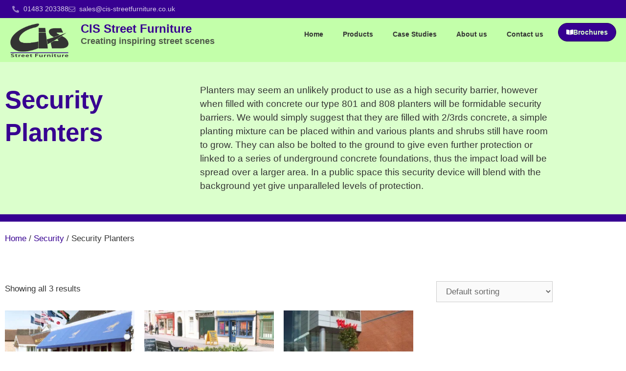

--- FILE ---
content_type: text/html; charset=UTF-8
request_url: https://www.cis-streetfurniture.co.uk/product-category/security/security-planters/
body_size: 17211
content:
<!DOCTYPE html><html dir="ltr" lang="en-GB"><head><script data-no-optimize="1">var litespeed_docref=sessionStorage.getItem("litespeed_docref");litespeed_docref&&(Object.defineProperty(document,"referrer",{get:function(){return litespeed_docref}}),sessionStorage.removeItem("litespeed_docref"));</script> <meta charset="UTF-8"><title>Security Planters | CIS Street Furniture</title><meta name="description" content="Planters may seem an unlikely product to use as a high security barrier, however when filled with concrete our type 801 and 808 planters will be formidable security barriers. We would simply suggest that they are filled with 2/3rds concrete, a simple planting mixture can be placed within and various plants and shrubs still have room to grow. They can also be bolted to the ground to give even further protection or linked to a series of underground concrete foundations, thus the impact load will be spread over a larger area. In a public space this security device will blend with the background yet give unparalleled levels of protection." /><meta name="robots" content="max-image-preview:large" /><link rel="canonical" href="https://www.cis-streetfurniture.co.uk/product-category/security/security-planters/" /><meta name="generator" content="All in One SEO (AIOSEO) 4.9.3" /> <script type="application/ld+json" class="aioseo-schema">{"@context":"https:\/\/schema.org","@graph":[{"@type":"BreadcrumbList","@id":"https:\/\/www.cis-streetfurniture.co.uk\/product-category\/security\/security-planters\/#breadcrumblist","itemListElement":[{"@type":"ListItem","@id":"https:\/\/www.cis-streetfurniture.co.uk#listItem","position":1,"name":"Home","item":"https:\/\/www.cis-streetfurniture.co.uk","nextItem":{"@type":"ListItem","@id":"https:\/\/www.cis-streetfurniture.co.uk\/shop\/#listItem","name":"Shop"}},{"@type":"ListItem","@id":"https:\/\/www.cis-streetfurniture.co.uk\/shop\/#listItem","position":2,"name":"Shop","item":"https:\/\/www.cis-streetfurniture.co.uk\/shop\/","nextItem":{"@type":"ListItem","@id":"https:\/\/www.cis-streetfurniture.co.uk\/product-category\/security\/#listItem","name":"Security"},"previousItem":{"@type":"ListItem","@id":"https:\/\/www.cis-streetfurniture.co.uk#listItem","name":"Home"}},{"@type":"ListItem","@id":"https:\/\/www.cis-streetfurniture.co.uk\/product-category\/security\/#listItem","position":3,"name":"Security","item":"https:\/\/www.cis-streetfurniture.co.uk\/product-category\/security\/","nextItem":{"@type":"ListItem","@id":"https:\/\/www.cis-streetfurniture.co.uk\/product-category\/security\/security-planters\/#listItem","name":"Security Planters"},"previousItem":{"@type":"ListItem","@id":"https:\/\/www.cis-streetfurniture.co.uk\/shop\/#listItem","name":"Shop"}},{"@type":"ListItem","@id":"https:\/\/www.cis-streetfurniture.co.uk\/product-category\/security\/security-planters\/#listItem","position":4,"name":"Security Planters","previousItem":{"@type":"ListItem","@id":"https:\/\/www.cis-streetfurniture.co.uk\/product-category\/security\/#listItem","name":"Security"}}]},{"@type":"CollectionPage","@id":"https:\/\/www.cis-streetfurniture.co.uk\/product-category\/security\/security-planters\/#collectionpage","url":"https:\/\/www.cis-streetfurniture.co.uk\/product-category\/security\/security-planters\/","name":"Security Planters | CIS Street Furniture","description":"Planters may seem an unlikely product to use as a high security barrier, however when filled with concrete our type 801 and 808 planters will be formidable security barriers. We would simply suggest that they are filled with 2\/3rds concrete, a simple planting mixture can be placed within and various plants and shrubs still have room to grow. They can also be bolted to the ground to give even further protection or linked to a series of underground concrete foundations, thus the impact load will be spread over a larger area. In a public space this security device will blend with the background yet give unparalleled levels of protection.","inLanguage":"en-GB","isPartOf":{"@id":"https:\/\/www.cis-streetfurniture.co.uk\/#website"},"breadcrumb":{"@id":"https:\/\/www.cis-streetfurniture.co.uk\/product-category\/security\/security-planters\/#breadcrumblist"}},{"@type":"Organization","@id":"https:\/\/www.cis-streetfurniture.co.uk\/#organization","name":"CIS Street Furniture","description":"Creating inspiring street scenes","url":"https:\/\/www.cis-streetfurniture.co.uk\/","telephone":"+441483203388","logo":{"@type":"ImageObject","url":"https:\/\/www.cis-streetfurniture.co.uk\/wp-content\/uploads\/2020\/11\/cis-street-furniture-logo.png","@id":"https:\/\/www.cis-streetfurniture.co.uk\/product-category\/security\/security-planters\/#organizationLogo","width":350,"height":205},"image":{"@id":"https:\/\/www.cis-streetfurniture.co.uk\/product-category\/security\/security-planters\/#organizationLogo"}},{"@type":"WebSite","@id":"https:\/\/www.cis-streetfurniture.co.uk\/#website","url":"https:\/\/www.cis-streetfurniture.co.uk\/","name":"CIS Street Furniture","description":"Creating inspiring street scenes","inLanguage":"en-GB","publisher":{"@id":"https:\/\/www.cis-streetfurniture.co.uk\/#organization"}}]}</script> <meta name="viewport" content="width=device-width, initial-scale=1"><link href='https://fonts.gstatic.com' crossorigin rel='preconnect' /><link href='https://fonts.googleapis.com' crossorigin rel='preconnect' /><link rel="alternate" type="application/rss+xml" title="CIS Street Furniture &raquo; Feed" href="https://www.cis-streetfurniture.co.uk/feed/" /><link rel="alternate" type="application/rss+xml" title="CIS Street Furniture &raquo; Comments Feed" href="https://www.cis-streetfurniture.co.uk/comments/feed/" /><link rel="alternate" type="application/rss+xml" title="CIS Street Furniture &raquo; Security Planters Category Feed" href="https://www.cis-streetfurniture.co.uk/product-category/security/security-planters/feed/" /><link data-optimized="2" rel="stylesheet" href="https://www.cis-streetfurniture.co.uk/wp-content/litespeed/css/dac027c56221d1b6063feda80d2852b3.css?ver=43b33" /> <script type="litespeed/javascript" data-src="https://www.cis-streetfurniture.co.uk/wp-includes/js/jquery/jquery.min.js?ver=3.7.1" id="jquery-core-js"></script> <link rel="https://api.w.org/" href="https://www.cis-streetfurniture.co.uk/wp-json/" /><link rel="alternate" title="JSON" type="application/json" href="https://www.cis-streetfurniture.co.uk/wp-json/wp/v2/product_cat/1098" />	<noscript><style>.woocommerce-product-gallery{ opacity: 1 !important; }</style></noscript><meta name="generator" content="Elementor 3.34.1; features: e_font_icon_svg; settings: css_print_method-external, google_font-enabled, font_display-auto">
 <script type="litespeed/javascript" data-src="https://www.googletagmanager.com/gtag/js?id=G-LF6Y3JW6J2"></script> <script type="litespeed/javascript">window.dataLayer=window.dataLayer||[];function gtag(){dataLayer.push(arguments)}
gtag('js',new Date());gtag('config','G-LF6Y3JW6J2')</script> <link rel="icon" href="https://www.cis-streetfurniture.co.uk/wp-content/uploads/2021/07/cropped-cis-street-furniture-icon-32x32.png" sizes="32x32" /><link rel="icon" href="https://www.cis-streetfurniture.co.uk/wp-content/uploads/2021/07/cropped-cis-street-furniture-icon-192x192.png" sizes="192x192" /><link rel="apple-touch-icon" href="https://www.cis-streetfurniture.co.uk/wp-content/uploads/2021/07/cropped-cis-street-furniture-icon-180x180.png" /><meta name="msapplication-TileImage" content="https://www.cis-streetfurniture.co.uk/wp-content/uploads/2021/07/cropped-cis-street-furniture-icon-270x270.png" /></head><body data-rsssl=1 class="archive tax-product_cat term-security-planters term-1098 wp-custom-logo wp-embed-responsive wp-theme-generatepress wp-child-theme-cis-streetfurniture1 theme-generatepress woocommerce woocommerce-page woocommerce-no-js right-sidebar nav-below-header one-container fluid-header active-footer-widgets-3 nav-aligned-left header-aligned-left dropdown-hover elementor-page-6169 elementor-default elementor-template-full-width elementor-kit-6008 full-width-content" itemtype="https://schema.org/Blog" itemscope>
<a class="screen-reader-text skip-link" href="#content" title="Skip to content">Skip to content</a><header data-elementor-type="header" data-elementor-id="6007" class="elementor elementor-6007 elementor-location-header" data-elementor-post-type="elementor_library"><div class="elementor-element elementor-element-6a04707 e-con-full e-flex e-con e-parent" data-id="6a04707" data-element_type="container" data-settings="{&quot;background_background&quot;:&quot;classic&quot;}"><div class="elementor-element elementor-element-e5ba40e e-con-full e-flex e-con e-child" data-id="e5ba40e" data-element_type="container"><div class="elementor-element elementor-element-373fd83 elementor-widget__width-auto elementor-hidden-desktop elementor-hidden-phone elementor-widget elementor-widget-button" data-id="373fd83" data-element_type="widget" data-widget_type="button.default">
<a class="elementor-button elementor-button-link elementor-size-sm" href="/brochures/">
<span class="elementor-button-content-wrapper">
<span class="elementor-button-icon">
<svg aria-hidden="true" class="e-font-icon-svg e-fas-book-open" viewBox="0 0 576 512" xmlns="http://www.w3.org/2000/svg"><path d="M542.22 32.05c-54.8 3.11-163.72 14.43-230.96 55.59-4.64 2.84-7.27 7.89-7.27 13.17v363.87c0 11.55 12.63 18.85 23.28 13.49 69.18-34.82 169.23-44.32 218.7-46.92 16.89-.89 30.02-14.43 30.02-30.66V62.75c.01-17.71-15.35-31.74-33.77-30.7zM264.73 87.64C197.5 46.48 88.58 35.17 33.78 32.05 15.36 31.01 0 45.04 0 62.75V400.6c0 16.24 13.13 29.78 30.02 30.66 49.49 2.6 149.59 12.11 218.77 46.95 10.62 5.35 23.21-1.94 23.21-13.46V100.63c0-5.29-2.62-10.14-7.27-12.99z"></path></svg>			</span>
<span class="elementor-button-text">Brochures</span>
</span>
</a></div><div class="elementor-element elementor-element-dc3ef63 elementor-icon-list--layout-inline elementor-align-end elementor-widget-tablet__width-auto elementor-mobile-align-center elementor-widget__width-auto elementor-list-item-link-full_width elementor-widget elementor-widget-icon-list" data-id="dc3ef63" data-element_type="widget" data-widget_type="icon-list.default"><ul class="elementor-icon-list-items elementor-inline-items"><li class="elementor-icon-list-item elementor-inline-item">
<a href="tel:01483203388"><span class="elementor-icon-list-icon">
<svg aria-hidden="true" class="e-font-icon-svg e-fas-phone-alt" viewBox="0 0 512 512" xmlns="http://www.w3.org/2000/svg"><path d="M497.39 361.8l-112-48a24 24 0 0 0-28 6.9l-49.6 60.6A370.66 370.66 0 0 1 130.6 204.11l60.6-49.6a23.94 23.94 0 0 0 6.9-28l-48-112A24.16 24.16 0 0 0 122.6.61l-104 24A24 24 0 0 0 0 48c0 256.5 207.9 464 464 464a24 24 0 0 0 23.4-18.6l24-104a24.29 24.29 0 0 0-14.01-27.6z"></path></svg>						</span>
<span class="elementor-icon-list-text">01483 203388</span>
</a></li><li class="elementor-icon-list-item elementor-inline-item">
<a href="mailto:sales@cis-streetfurniture.co.uk"><span class="elementor-icon-list-icon">
<svg aria-hidden="true" class="e-font-icon-svg e-far-envelope" viewBox="0 0 512 512" xmlns="http://www.w3.org/2000/svg"><path d="M464 64H48C21.49 64 0 85.49 0 112v288c0 26.51 21.49 48 48 48h416c26.51 0 48-21.49 48-48V112c0-26.51-21.49-48-48-48zm0 48v40.805c-22.422 18.259-58.168 46.651-134.587 106.49-16.841 13.247-50.201 45.072-73.413 44.701-23.208.375-56.579-31.459-73.413-44.701C106.18 199.465 70.425 171.067 48 152.805V112h416zM48 400V214.398c22.914 18.251 55.409 43.862 104.938 82.646 21.857 17.205 60.134 55.186 103.062 54.955 42.717.231 80.509-37.199 103.053-54.947 49.528-38.783 82.032-64.401 104.947-82.653V400H48z"></path></svg>						</span>
<span class="elementor-icon-list-text">sales@cis-streetfurniture.co.uk</span>
</a></li></ul></div></div></div><div class="elementor-element elementor-element-1ba6c32 e-con-full e-flex e-con e-parent" data-id="1ba6c32" data-element_type="container" data-settings="{&quot;background_background&quot;:&quot;classic&quot;,&quot;sticky&quot;:&quot;top&quot;,&quot;sticky_effects_offset&quot;:60,&quot;sticky_on&quot;:[&quot;desktop&quot;,&quot;tablet&quot;,&quot;mobile&quot;],&quot;sticky_offset&quot;:0,&quot;sticky_anchor_link_offset&quot;:0}"><div class="elementor-element elementor-element-965a809 e-con-full e-flex e-con e-child" data-id="965a809" data-element_type="container"><div class="elementor-element elementor-element-0d6fe22 elementor-widget__width-auto elementor-hidden-phone elementor-widget elementor-widget-theme-site-logo elementor-widget-image" data-id="0d6fe22" data-element_type="widget" data-widget_type="theme-site-logo.default">
<a href="https://www.cis-streetfurniture.co.uk">
<img data-lazyloaded="1" src="[data-uri]" fetchpriority="high" width="350" height="205" data-src="https://www.cis-streetfurniture.co.uk/wp-content/uploads/2020/11/cis-street-furniture-logo.png" class="attachment-medium_large size-medium_large wp-image-6497" alt="" data-srcset="https://www.cis-streetfurniture.co.uk/wp-content/uploads/2020/11/cis-street-furniture-logo.png 350w, https://www.cis-streetfurniture.co.uk/wp-content/uploads/2020/11/cis-street-furniture-logo-300x176.png 300w" data-sizes="(max-width: 350px) 100vw, 350px" />				</a></div><div class="elementor-element elementor-element-2549d74 elementor-widget__width-auto elementor-widget elementor-widget-theme-site-title elementor-widget-heading" data-id="2549d74" data-element_type="widget" data-widget_type="theme-site-title.default"><h2 class="elementor-heading-title elementor-size-default"><a href="https://www.cis-streetfurniture.co.uk">CIS Street Furniture<br /><small>Creating inspiring street scenes</small></a></h2></div><div class="elementor-element elementor-element-43cb38d elementor-nav-menu__align-end elementor-widget__width-auto elementor-nav-menu--stretch elementor-nav-menu--dropdown-tablet elementor-nav-menu__text-align-aside elementor-nav-menu--toggle elementor-nav-menu--burger elementor-widget elementor-widget-nav-menu" data-id="43cb38d" data-element_type="widget" data-settings="{&quot;full_width&quot;:&quot;stretch&quot;,&quot;layout&quot;:&quot;horizontal&quot;,&quot;submenu_icon&quot;:{&quot;value&quot;:&quot;&lt;svg aria-hidden=\&quot;true\&quot; class=\&quot;e-font-icon-svg e-fas-caret-down\&quot; viewBox=\&quot;0 0 320 512\&quot; xmlns=\&quot;http:\/\/www.w3.org\/2000\/svg\&quot;&gt;&lt;path d=\&quot;M31.3 192h257.3c17.8 0 26.7 21.5 14.1 34.1L174.1 354.8c-7.8 7.8-20.5 7.8-28.3 0L17.2 226.1C4.6 213.5 13.5 192 31.3 192z\&quot;&gt;&lt;\/path&gt;&lt;\/svg&gt;&quot;,&quot;library&quot;:&quot;fa-solid&quot;},&quot;toggle&quot;:&quot;burger&quot;}" data-widget_type="nav-menu.default"><nav aria-label="Menu" class="elementor-nav-menu--main elementor-nav-menu__container elementor-nav-menu--layout-horizontal e--pointer-none"><ul id="menu-1-43cb38d" class="elementor-nav-menu"><li class="menu-item menu-item-type-post_type menu-item-object-page menu-item-home menu-item-4360"><a href="https://www.cis-streetfurniture.co.uk/" class="elementor-item">Home</a></li><li class="menu-item menu-item-type-post_type menu-item-object-page current-menu-ancestor current_page_ancestor menu-item-has-children menu-item-4579"><a href="https://www.cis-streetfurniture.co.uk/products/" class="elementor-item">Products</a><ul class="sub-menu elementor-nav-menu--dropdown"><li class="menu-item menu-item-type-taxonomy menu-item-object-product_cat menu-item-has-children menu-item-4580"><a href="https://www.cis-streetfurniture.co.uk/product-category/bollards/" class="elementor-sub-item">Bollards</a><ul class="sub-menu elementor-nav-menu--dropdown"><li class="menu-item menu-item-type-taxonomy menu-item-object-product_cat menu-item-4801"><a href="https://www.cis-streetfurniture.co.uk/product-category/bollards/cast-iron-bollards/" class="elementor-sub-item">Cast Iron Bollards</a></li><li class="menu-item menu-item-type-taxonomy menu-item-object-product_cat menu-item-6454"><a href="https://www.cis-streetfurniture.co.uk/product-category/bollards/steel-bollards/" class="elementor-sub-item">Steel bollards</a></li><li class="menu-item menu-item-type-taxonomy menu-item-object-product_cat menu-item-6455"><a href="https://www.cis-streetfurniture.co.uk/product-category/bollards/stainless-steel-bollards/" class="elementor-sub-item">Stainless steel bollards</a></li><li class="menu-item menu-item-type-taxonomy menu-item-object-product_cat menu-item-4802"><a href="https://www.cis-streetfurniture.co.uk/product-category/bollards/composite-bollards/" class="elementor-sub-item">Composite Bollards</a></li><li class="menu-item menu-item-type-taxonomy menu-item-object-product_cat menu-item-4800"><a href="https://www.cis-streetfurniture.co.uk/product-category/bollards/anti-ram-raid-protection/" class="elementor-sub-item">Anti Ram-Raid Protection</a></li><li class="menu-item menu-item-type-taxonomy menu-item-object-product_cat menu-item-6456"><a href="https://www.cis-streetfurniture.co.uk/product-category/bollards/removable/" class="elementor-sub-item">Removable Bollards</a></li><li class="menu-item menu-item-type-taxonomy menu-item-object-product_cat menu-item-6457"><a href="https://www.cis-streetfurniture.co.uk/product-category/bollards/retractable-bollards/" class="elementor-sub-item">Retractable Bollards</a></li><li class="menu-item menu-item-type-taxonomy menu-item-object-product_cat menu-item-6458"><a href="https://www.cis-streetfurniture.co.uk/product-category/bollards/semi-automatic-bollard/" class="elementor-sub-item">Semi-automatic bollard</a></li><li class="menu-item menu-item-type-taxonomy menu-item-object-product_cat menu-item-4803"><a href="https://www.cis-streetfurniture.co.uk/product-category/bollards/folding-bollards/" class="elementor-sub-item">Folding Bollards</a></li><li class="menu-item menu-item-type-taxonomy menu-item-object-product_cat menu-item-6936"><a href="https://www.cis-streetfurniture.co.uk/product-category/bollards/illuminated-bollards/" class="elementor-sub-item">Illuminated bollards</a></li><li class="menu-item menu-item-type-taxonomy menu-item-object-product_cat menu-item-7264"><a href="https://www.cis-streetfurniture.co.uk/product-category/bollards/pavement-protection/" class="elementor-sub-item">Pavement protection</a></li><li class="menu-item menu-item-type-taxonomy menu-item-object-product_cat menu-item-6459"><a href="https://www.cis-streetfurniture.co.uk/product-category/stainless-steel/retail-parks/" class="elementor-sub-item">Retail Parks</a></li><li class="menu-item menu-item-type-taxonomy menu-item-object-product_cat menu-item-6460"><a href="https://www.cis-streetfurniture.co.uk/product-category/bollards/hoop-barriers/" class="elementor-sub-item">Hoop barriers</a></li><li class="menu-item menu-item-type-taxonomy menu-item-object-product_cat menu-item-7227"><a href="https://www.cis-streetfurniture.co.uk/product-category/bollards/gates/" class="elementor-sub-item">Gates</a></li><li class="menu-item menu-item-type-post_type menu-item-object-page menu-item-7213"><a href="https://www.cis-streetfurniture.co.uk/accessories/" class="elementor-sub-item">Accessories</a></li></ul></li><li class="menu-item menu-item-type-post_type menu-item-object-page menu-item-5967"><a href="https://www.cis-streetfurniture.co.uk/bollards/flexi-boll/" class="elementor-sub-item">Flexi-Boll</a></li><li class="menu-item menu-item-type-taxonomy menu-item-object-product_cat menu-item-has-children menu-item-4585"><a href="https://www.cis-streetfurniture.co.uk/product-category/posts-and-railings/" class="elementor-sub-item">Posts and Railings</a><ul class="sub-menu elementor-nav-menu--dropdown"><li class="menu-item menu-item-type-taxonomy menu-item-object-product_cat menu-item-6461"><a href="https://www.cis-streetfurniture.co.uk/product-category/posts-and-railings/posts/" class="elementor-sub-item">Posts</a></li><li class="menu-item menu-item-type-taxonomy menu-item-object-product_cat menu-item-6463"><a href="https://www.cis-streetfurniture.co.uk/product-category/posts-and-railings/rails/" class="elementor-sub-item">Rails</a></li><li class="menu-item menu-item-type-taxonomy menu-item-object-product_cat menu-item-7293"><a href="https://www.cis-streetfurniture.co.uk/product-category/posts-and-railings/infill-panels/" class="elementor-sub-item">Infill Panels</a></li><li class="menu-item menu-item-type-custom menu-item-object-custom menu-item-7397"><a href="/product-category/posts-and-railings/#gradient-treatments" class="elementor-sub-item elementor-item-anchor">Gradient treatments</a></li><li class="menu-item menu-item-type-taxonomy menu-item-object-product_cat menu-item-7388"><a href="https://www.cis-streetfurniture.co.uk/product-category/posts-and-railings/pedestrian-barriers/" class="elementor-sub-item">Pedestrian Barriers</a></li><li class="menu-item menu-item-type-taxonomy menu-item-object-product_cat menu-item-6464"><a href="https://www.cis-streetfurniture.co.uk/product-category/posts-and-railings/bow-top-fencing/" class="elementor-sub-item">Bow top fencing</a></li><li class="menu-item menu-item-type-taxonomy menu-item-object-product_cat menu-item-6462"><a href="https://www.cis-streetfurniture.co.uk/product-category/posts-and-railings/rail-ends/" class="elementor-sub-item">Rail Ends</a></li><li class="menu-item menu-item-type-taxonomy menu-item-object-product_cat menu-item-6465"><a href="https://www.cis-streetfurniture.co.uk/product-category/posts-and-railings/ornamental-fencing/" class="elementor-sub-item">Ornamental fencing</a></li><li class="menu-item menu-item-type-custom menu-item-object-custom menu-item-7401"><a href="/product-category/posts-and-railings/#custom-design-fencing" class="elementor-sub-item elementor-item-anchor">Custom design fencing</a></li></ul></li><li class="menu-item menu-item-type-taxonomy menu-item-object-product_cat menu-item-has-children menu-item-4582"><a href="https://www.cis-streetfurniture.co.uk/product-category/litter-bins/" class="elementor-sub-item">Litter bins</a><ul class="sub-menu elementor-nav-menu--dropdown"><li class="menu-item menu-item-type-taxonomy menu-item-object-product_cat menu-item-6450"><a href="https://www.cis-streetfurniture.co.uk/product-category/litter-bins/cast-iron-bins/" class="elementor-sub-item">Cast Iron Bins</a></li><li class="menu-item menu-item-type-taxonomy menu-item-object-product_cat menu-item-6449"><a href="https://www.cis-streetfurniture.co.uk/product-category/litter-bins/steel-bins/" class="elementor-sub-item">Steel bins</a></li><li class="menu-item menu-item-type-taxonomy menu-item-object-product_cat menu-item-6448"><a href="https://www.cis-streetfurniture.co.uk/product-category/litter-bins/stainless-steel-bins/" class="elementor-sub-item">Stainless steel bins</a></li><li class="menu-item menu-item-type-taxonomy menu-item-object-product_cat menu-item-6447"><a href="https://www.cis-streetfurniture.co.uk/product-category/litter-bins/on-street-recycling-bins/" class="elementor-sub-item">On-street Recycling bins</a></li><li class="menu-item menu-item-type-taxonomy menu-item-object-product_cat menu-item-6445"><a href="https://www.cis-streetfurniture.co.uk/product-category/litter-bins/bomb-resistant-bins/" class="elementor-sub-item">Bomb resistant bins</a></li></ul></li><li class="menu-item menu-item-type-taxonomy menu-item-object-product_cat menu-item-has-children menu-item-4586"><a href="https://www.cis-streetfurniture.co.uk/product-category/seating/" class="elementor-sub-item">Seating</a><ul class="sub-menu elementor-nav-menu--dropdown"><li class="menu-item menu-item-type-taxonomy menu-item-object-product_cat menu-item-7300"><a href="https://www.cis-streetfurniture.co.uk/product-category/seating/cast-iron-straight/" class="elementor-sub-item">Cast iron straight</a></li><li class="menu-item menu-item-type-taxonomy menu-item-object-product_cat menu-item-7301"><a href="https://www.cis-streetfurniture.co.uk/product-category/seating/cast-iron-shaped-seating/" class="elementor-sub-item">Cast iron shaped seating</a></li><li class="menu-item menu-item-type-taxonomy menu-item-object-product_cat menu-item-6444"><a href="https://www.cis-streetfurniture.co.uk/product-category/seating/steel-seating/" class="elementor-sub-item">Steel Seating</a></li><li class="menu-item menu-item-type-taxonomy menu-item-object-product_cat menu-item-6443"><a href="https://www.cis-streetfurniture.co.uk/product-category/seating/stainless-steel-seating/" class="elementor-sub-item">Stainless Steel Seating</a></li><li class="menu-item menu-item-type-taxonomy menu-item-object-product_cat menu-item-7303"><a href="https://www.cis-streetfurniture.co.uk/product-category/seating/timber-and-steel-seating/" class="elementor-sub-item">Timber and Steel Seating</a></li></ul></li><li class="menu-item menu-item-type-taxonomy menu-item-object-product_cat current-product_cat-ancestor current-menu-ancestor current-menu-parent current-product_cat-parent menu-item-has-children menu-item-4587"><a href="https://www.cis-streetfurniture.co.uk/product-category/security/" class="elementor-sub-item">Security</a><ul class="sub-menu elementor-nav-menu--dropdown"><li class="menu-item menu-item-type-taxonomy menu-item-object-product_cat menu-item-6451"><a href="https://www.cis-streetfurniture.co.uk/product-category/litter-bins/bomb-resistant-bins/" class="elementor-sub-item">Bomb resistant bins</a></li><li class="menu-item menu-item-type-taxonomy menu-item-object-product_cat menu-item-6452"><a href="https://www.cis-streetfurniture.co.uk/product-category/bollards/hoop-barriers/" class="elementor-sub-item">Hoop barriers</a></li><li class="menu-item menu-item-type-taxonomy menu-item-object-product_cat menu-item-4804"><a href="https://www.cis-streetfurniture.co.uk/product-category/security/kerb-protection/" class="elementor-sub-item">Kerb Protection</a></li><li class="menu-item menu-item-type-taxonomy menu-item-object-product_cat current-menu-item menu-item-6406"><a href="https://www.cis-streetfurniture.co.uk/product-category/security/security-planters/" aria-current="page" class="elementor-sub-item elementor-item-active">Security Planters</a></li></ul></li><li class="menu-item menu-item-type-taxonomy menu-item-object-product_cat menu-item-has-children menu-item-5930"><a href="https://www.cis-streetfurniture.co.uk/product-category/tree-protection/" class="elementor-sub-item">Tree Protection</a><ul class="sub-menu elementor-nav-menu--dropdown"><li class="menu-item menu-item-type-taxonomy menu-item-object-product_cat menu-item-12020"><a href="https://www.cis-streetfurniture.co.uk/product-category/tree-protection/tree-guards/" class="elementor-sub-item">Tree Guards</a></li><li class="menu-item menu-item-type-post_type menu-item-object-page menu-item-7316"><a href="https://www.cis-streetfurniture.co.uk/resin-bound-porous-tree-grilles/" class="elementor-sub-item">Resin bound porous tree grilles</a></li><li class="menu-item menu-item-type-taxonomy menu-item-object-product_cat menu-item-6467"><a href="https://www.cis-streetfurniture.co.uk/product-category/tree-protection/circular-tree-grilles/" class="elementor-sub-item">Circular Tree Grilles</a></li><li class="menu-item menu-item-type-taxonomy menu-item-object-product_cat menu-item-6470"><a href="https://www.cis-streetfurniture.co.uk/product-category/tree-protection/square-tree-grilles/" class="elementor-sub-item">Square Tree Grilles</a></li><li class="menu-item menu-item-type-taxonomy menu-item-object-product_cat menu-item-6468"><a href="https://www.cis-streetfurniture.co.uk/product-category/tree-protection/shaped-tree-grilles/" class="elementor-sub-item">Shaped Tree Grilles</a></li><li class="menu-item menu-item-type-taxonomy menu-item-object-product_cat menu-item-6469"><a href="https://www.cis-streetfurniture.co.uk/product-category/tree-protection/shaped-tree-grilles/raised-tree-grilles/" class="elementor-sub-item">Raised Tree Grilles</a></li><li class="menu-item menu-item-type-taxonomy menu-item-object-product_cat menu-item-6466"><a href="https://www.cis-streetfurniture.co.uk/product-category/tree-protection/anti-vandal-tree-grilles/" class="elementor-sub-item">Anti-Vandal Tree Grilles</a></li><li class="menu-item menu-item-type-taxonomy menu-item-object-product_cat menu-item-6471"><a href="https://www.cis-streetfurniture.co.uk/product-category/tree-protection/tree-grille-frames/" class="elementor-sub-item">Tree Grille Frames</a></li><li class="menu-item menu-item-type-taxonomy menu-item-object-product_cat menu-item-7341"><a href="https://www.cis-streetfurniture.co.uk/product-category/tree-protection/root-direction/" class="elementor-sub-item">Root Direction</a></li><li class="menu-item menu-item-type-post_type menu-item-object-page menu-item-7383"><a href="https://www.cis-streetfurniture.co.uk/root-irrigation/" class="elementor-sub-item">Root irrigation</a></li><li class="menu-item menu-item-type-post_type menu-item-object-page menu-item-7374"><a href="https://www.cis-streetfurniture.co.uk/trees-dont-die-theyre-killed/" class="elementor-sub-item">Trees don’t die, they’re killed!</a></li></ul></li><li class="menu-item menu-item-type-taxonomy menu-item-object-product_cat menu-item-has-children menu-item-4589"><a href="https://www.cis-streetfurniture.co.uk/product-category/signage/" class="elementor-sub-item">Signage</a><ul class="sub-menu elementor-nav-menu--dropdown"><li class="menu-item menu-item-type-taxonomy menu-item-object-product_cat menu-item-6435"><a href="https://www.cis-streetfurniture.co.uk/product-category/signage/finger-posts/" class="elementor-sub-item">Finger Posts</a></li><li class="menu-item menu-item-type-taxonomy menu-item-object-product_cat menu-item-6436"><a href="https://www.cis-streetfurniture.co.uk/product-category/signage/information-boards/" class="elementor-sub-item">Information Boards</a></li><li class="menu-item menu-item-type-taxonomy menu-item-object-product_cat menu-item-6437"><a href="https://www.cis-streetfurniture.co.uk/product-category/signage/street-name-plates/" class="elementor-sub-item">Street Name Plates</a></li><li class="menu-item menu-item-type-taxonomy menu-item-object-product_cat menu-item-6438"><a href="https://www.cis-streetfurniture.co.uk/product-category/signage/hanging-baskets/" class="elementor-sub-item">Hanging Baskets</a></li><li class="menu-item menu-item-type-taxonomy menu-item-object-product_cat menu-item-6439"><a href="https://www.cis-streetfurniture.co.uk/product-category/signage/bespoke-signage/" class="elementor-sub-item">Bespoke Signage</a></li></ul></li><li class="menu-item menu-item-type-taxonomy menu-item-object-product_cat menu-item-has-children menu-item-4590"><a href="https://www.cis-streetfurniture.co.uk/product-category/stainless-steel/" class="elementor-sub-item">Stainless Steel</a><ul class="sub-menu elementor-nav-menu--dropdown"><li class="menu-item menu-item-type-taxonomy menu-item-object-product_cat menu-item-6441"><a href="https://www.cis-streetfurniture.co.uk/product-category/bollards/stainless-steel-bollards/" class="elementor-sub-item">Stainless steel bollards</a></li><li class="menu-item menu-item-type-taxonomy menu-item-object-product_cat menu-item-6442"><a href="https://www.cis-streetfurniture.co.uk/product-category/litter-bins/stainless-steel-bins/" class="elementor-sub-item">Stainless steel bins</a></li><li class="menu-item menu-item-type-taxonomy menu-item-object-product_cat menu-item-6440"><a href="https://www.cis-streetfurniture.co.uk/product-category/cycle-parking/stainless-steel-cycle-racks/" class="elementor-sub-item">Stainless Steel Cycle Racks</a></li></ul></li><li class="menu-item menu-item-type-taxonomy menu-item-object-product_cat menu-item-has-children menu-item-4581"><a href="https://www.cis-streetfurniture.co.uk/product-category/cycle-parking/" class="elementor-sub-item">Cycle Parking</a><ul class="sub-menu elementor-nav-menu--dropdown"><li class="menu-item menu-item-type-taxonomy menu-item-object-product_cat menu-item-7345"><a href="https://www.cis-streetfurniture.co.uk/product-category/cycle-parking/cycle-stands/" class="elementor-sub-item">Cycle stands</a></li><li class="menu-item menu-item-type-taxonomy menu-item-object-product_cat menu-item-4583"><a href="https://www.cis-streetfurniture.co.uk/product-category/cycle-parking/shelters-cycle-parking/cycle-shelters/" class="elementor-sub-item">Cycle Shelters</a></li></ul></li><li class="menu-item menu-item-type-taxonomy menu-item-object-product_cat menu-item-has-children menu-item-4588"><a href="https://www.cis-streetfurniture.co.uk/product-category/shelters/" class="elementor-sub-item">Shelters</a><ul class="sub-menu elementor-nav-menu--dropdown"><li class="menu-item menu-item-type-taxonomy menu-item-object-product_cat menu-item-6413"><a href="https://www.cis-streetfurniture.co.uk/product-category/cycle-parking/shelters-cycle-parking/cycle-shelters/" class="elementor-sub-item">Cycle Shelters</a></li><li class="menu-item menu-item-type-taxonomy menu-item-object-product_cat menu-item-6414"><a href="https://www.cis-streetfurniture.co.uk/product-category/shelters/smoking-shelters/" class="elementor-sub-item">Smoking Shelters</a></li><li class="menu-item menu-item-type-taxonomy menu-item-object-product_cat menu-item-6415"><a href="https://www.cis-streetfurniture.co.uk/product-category/shelters/waiting-shelters/" class="elementor-sub-item">Waiting Shelters</a></li></ul></li><li class="menu-item menu-item-type-taxonomy menu-item-object-product_cat menu-item-has-children menu-item-4584"><a href="https://www.cis-streetfurniture.co.uk/product-category/planters/" class="elementor-sub-item">Planters</a><ul class="sub-menu elementor-nav-menu--dropdown"><li class="menu-item menu-item-type-taxonomy menu-item-object-product_cat menu-item-6407"><a href="https://www.cis-streetfurniture.co.uk/product-category/planters/cast-iron-planters/" class="elementor-sub-item">Cast Iron Planters</a></li><li class="menu-item menu-item-type-taxonomy menu-item-object-product_cat menu-item-6412"><a href="https://www.cis-streetfurniture.co.uk/product-category/planters/timber-planters/" class="elementor-sub-item">Timber Planters</a></li><li class="menu-item menu-item-type-taxonomy menu-item-object-product_cat menu-item-6411"><a href="https://www.cis-streetfurniture.co.uk/product-category/planters/timber-cast-iron-planters/" class="elementor-sub-item">Timber / Cast Iron Planters</a></li><li class="menu-item menu-item-type-taxonomy menu-item-object-product_cat menu-item-6410"><a href="https://www.cis-streetfurniture.co.uk/product-category/planters/stainless-steel-planters/" class="elementor-sub-item">Stainless Steel Planters</a></li><li class="menu-item menu-item-type-taxonomy menu-item-object-product_cat menu-item-6408"><a href="https://www.cis-streetfurniture.co.uk/product-category/planters/concrete-planters/" class="elementor-sub-item">Concrete Planters</a></li><li class="menu-item menu-item-type-taxonomy menu-item-object-product_cat menu-item-6409"><a href="https://www.cis-streetfurniture.co.uk/product-category/planters/fibreglass-planters/" class="elementor-sub-item">Fibreglass Planters</a></li></ul></li><li class="menu-item menu-item-type-taxonomy menu-item-object-product_cat menu-item-has-children menu-item-5931"><a href="https://www.cis-streetfurniture.co.uk/product-category/lighting/" class="elementor-sub-item">Decorative Lighting</a><ul class="sub-menu elementor-nav-menu--dropdown"><li class="menu-item menu-item-type-taxonomy menu-item-object-product_cat menu-item-6404"><a href="https://www.cis-streetfurniture.co.uk/product-category/lighting/laterns/" class="elementor-sub-item">Laterns</a></li><li class="menu-item menu-item-type-taxonomy menu-item-object-product_cat menu-item-6405"><a href="https://www.cis-streetfurniture.co.uk/product-category/lighting/lighting-columns/" class="elementor-sub-item">Lighting Columns</a></li></ul></li></ul></li><li class="menu-item menu-item-type-post_type_archive menu-item-object-case_study menu-item-6156"><a href="https://www.cis-streetfurniture.co.uk/case-studies/" class="elementor-item">Case Studies</a></li><li class="menu-item menu-item-type-post_type menu-item-object-page menu-item-4358"><a href="https://www.cis-streetfurniture.co.uk/about-us/" class="elementor-item">About us</a></li><li class="menu-item menu-item-type-post_type menu-item-object-page menu-item-4359"><a href="https://www.cis-streetfurniture.co.uk/contact-us/" class="elementor-item">Contact us</a></li></ul></nav><div class="elementor-menu-toggle" role="button" tabindex="0" aria-label="Menu Toggle" aria-expanded="false">
<svg aria-hidden="true" role="presentation" class="elementor-menu-toggle__icon--open e-font-icon-svg e-eicon-menu-bar" viewBox="0 0 1000 1000" xmlns="http://www.w3.org/2000/svg"><path d="M104 333H896C929 333 958 304 958 271S929 208 896 208H104C71 208 42 237 42 271S71 333 104 333ZM104 583H896C929 583 958 554 958 521S929 458 896 458H104C71 458 42 487 42 521S71 583 104 583ZM104 833H896C929 833 958 804 958 771S929 708 896 708H104C71 708 42 737 42 771S71 833 104 833Z"></path></svg><svg aria-hidden="true" role="presentation" class="elementor-menu-toggle__icon--close e-font-icon-svg e-eicon-close" viewBox="0 0 1000 1000" xmlns="http://www.w3.org/2000/svg"><path d="M742 167L500 408 258 167C246 154 233 150 217 150 196 150 179 158 167 167 154 179 150 196 150 212 150 229 154 242 171 254L408 500 167 742C138 771 138 800 167 829 196 858 225 858 254 829L496 587 738 829C750 842 767 846 783 846 800 846 817 842 829 829 842 817 846 804 846 783 846 767 842 750 829 737L588 500 833 258C863 229 863 200 833 171 804 137 775 137 742 167Z"></path></svg></div><nav class="elementor-nav-menu--dropdown elementor-nav-menu__container" aria-hidden="true"><ul id="menu-2-43cb38d" class="elementor-nav-menu"><li class="menu-item menu-item-type-post_type menu-item-object-page menu-item-home menu-item-4360"><a href="https://www.cis-streetfurniture.co.uk/" class="elementor-item" tabindex="-1">Home</a></li><li class="menu-item menu-item-type-post_type menu-item-object-page current-menu-ancestor current_page_ancestor menu-item-has-children menu-item-4579"><a href="https://www.cis-streetfurniture.co.uk/products/" class="elementor-item" tabindex="-1">Products</a><ul class="sub-menu elementor-nav-menu--dropdown"><li class="menu-item menu-item-type-taxonomy menu-item-object-product_cat menu-item-has-children menu-item-4580"><a href="https://www.cis-streetfurniture.co.uk/product-category/bollards/" class="elementor-sub-item" tabindex="-1">Bollards</a><ul class="sub-menu elementor-nav-menu--dropdown"><li class="menu-item menu-item-type-taxonomy menu-item-object-product_cat menu-item-4801"><a href="https://www.cis-streetfurniture.co.uk/product-category/bollards/cast-iron-bollards/" class="elementor-sub-item" tabindex="-1">Cast Iron Bollards</a></li><li class="menu-item menu-item-type-taxonomy menu-item-object-product_cat menu-item-6454"><a href="https://www.cis-streetfurniture.co.uk/product-category/bollards/steel-bollards/" class="elementor-sub-item" tabindex="-1">Steel bollards</a></li><li class="menu-item menu-item-type-taxonomy menu-item-object-product_cat menu-item-6455"><a href="https://www.cis-streetfurniture.co.uk/product-category/bollards/stainless-steel-bollards/" class="elementor-sub-item" tabindex="-1">Stainless steel bollards</a></li><li class="menu-item menu-item-type-taxonomy menu-item-object-product_cat menu-item-4802"><a href="https://www.cis-streetfurniture.co.uk/product-category/bollards/composite-bollards/" class="elementor-sub-item" tabindex="-1">Composite Bollards</a></li><li class="menu-item menu-item-type-taxonomy menu-item-object-product_cat menu-item-4800"><a href="https://www.cis-streetfurniture.co.uk/product-category/bollards/anti-ram-raid-protection/" class="elementor-sub-item" tabindex="-1">Anti Ram-Raid Protection</a></li><li class="menu-item menu-item-type-taxonomy menu-item-object-product_cat menu-item-6456"><a href="https://www.cis-streetfurniture.co.uk/product-category/bollards/removable/" class="elementor-sub-item" tabindex="-1">Removable Bollards</a></li><li class="menu-item menu-item-type-taxonomy menu-item-object-product_cat menu-item-6457"><a href="https://www.cis-streetfurniture.co.uk/product-category/bollards/retractable-bollards/" class="elementor-sub-item" tabindex="-1">Retractable Bollards</a></li><li class="menu-item menu-item-type-taxonomy menu-item-object-product_cat menu-item-6458"><a href="https://www.cis-streetfurniture.co.uk/product-category/bollards/semi-automatic-bollard/" class="elementor-sub-item" tabindex="-1">Semi-automatic bollard</a></li><li class="menu-item menu-item-type-taxonomy menu-item-object-product_cat menu-item-4803"><a href="https://www.cis-streetfurniture.co.uk/product-category/bollards/folding-bollards/" class="elementor-sub-item" tabindex="-1">Folding Bollards</a></li><li class="menu-item menu-item-type-taxonomy menu-item-object-product_cat menu-item-6936"><a href="https://www.cis-streetfurniture.co.uk/product-category/bollards/illuminated-bollards/" class="elementor-sub-item" tabindex="-1">Illuminated bollards</a></li><li class="menu-item menu-item-type-taxonomy menu-item-object-product_cat menu-item-7264"><a href="https://www.cis-streetfurniture.co.uk/product-category/bollards/pavement-protection/" class="elementor-sub-item" tabindex="-1">Pavement protection</a></li><li class="menu-item menu-item-type-taxonomy menu-item-object-product_cat menu-item-6459"><a href="https://www.cis-streetfurniture.co.uk/product-category/stainless-steel/retail-parks/" class="elementor-sub-item" tabindex="-1">Retail Parks</a></li><li class="menu-item menu-item-type-taxonomy menu-item-object-product_cat menu-item-6460"><a href="https://www.cis-streetfurniture.co.uk/product-category/bollards/hoop-barriers/" class="elementor-sub-item" tabindex="-1">Hoop barriers</a></li><li class="menu-item menu-item-type-taxonomy menu-item-object-product_cat menu-item-7227"><a href="https://www.cis-streetfurniture.co.uk/product-category/bollards/gates/" class="elementor-sub-item" tabindex="-1">Gates</a></li><li class="menu-item menu-item-type-post_type menu-item-object-page menu-item-7213"><a href="https://www.cis-streetfurniture.co.uk/accessories/" class="elementor-sub-item" tabindex="-1">Accessories</a></li></ul></li><li class="menu-item menu-item-type-post_type menu-item-object-page menu-item-5967"><a href="https://www.cis-streetfurniture.co.uk/bollards/flexi-boll/" class="elementor-sub-item" tabindex="-1">Flexi-Boll</a></li><li class="menu-item menu-item-type-taxonomy menu-item-object-product_cat menu-item-has-children menu-item-4585"><a href="https://www.cis-streetfurniture.co.uk/product-category/posts-and-railings/" class="elementor-sub-item" tabindex="-1">Posts and Railings</a><ul class="sub-menu elementor-nav-menu--dropdown"><li class="menu-item menu-item-type-taxonomy menu-item-object-product_cat menu-item-6461"><a href="https://www.cis-streetfurniture.co.uk/product-category/posts-and-railings/posts/" class="elementor-sub-item" tabindex="-1">Posts</a></li><li class="menu-item menu-item-type-taxonomy menu-item-object-product_cat menu-item-6463"><a href="https://www.cis-streetfurniture.co.uk/product-category/posts-and-railings/rails/" class="elementor-sub-item" tabindex="-1">Rails</a></li><li class="menu-item menu-item-type-taxonomy menu-item-object-product_cat menu-item-7293"><a href="https://www.cis-streetfurniture.co.uk/product-category/posts-and-railings/infill-panels/" class="elementor-sub-item" tabindex="-1">Infill Panels</a></li><li class="menu-item menu-item-type-custom menu-item-object-custom menu-item-7397"><a href="/product-category/posts-and-railings/#gradient-treatments" class="elementor-sub-item elementor-item-anchor" tabindex="-1">Gradient treatments</a></li><li class="menu-item menu-item-type-taxonomy menu-item-object-product_cat menu-item-7388"><a href="https://www.cis-streetfurniture.co.uk/product-category/posts-and-railings/pedestrian-barriers/" class="elementor-sub-item" tabindex="-1">Pedestrian Barriers</a></li><li class="menu-item menu-item-type-taxonomy menu-item-object-product_cat menu-item-6464"><a href="https://www.cis-streetfurniture.co.uk/product-category/posts-and-railings/bow-top-fencing/" class="elementor-sub-item" tabindex="-1">Bow top fencing</a></li><li class="menu-item menu-item-type-taxonomy menu-item-object-product_cat menu-item-6462"><a href="https://www.cis-streetfurniture.co.uk/product-category/posts-and-railings/rail-ends/" class="elementor-sub-item" tabindex="-1">Rail Ends</a></li><li class="menu-item menu-item-type-taxonomy menu-item-object-product_cat menu-item-6465"><a href="https://www.cis-streetfurniture.co.uk/product-category/posts-and-railings/ornamental-fencing/" class="elementor-sub-item" tabindex="-1">Ornamental fencing</a></li><li class="menu-item menu-item-type-custom menu-item-object-custom menu-item-7401"><a href="/product-category/posts-and-railings/#custom-design-fencing" class="elementor-sub-item elementor-item-anchor" tabindex="-1">Custom design fencing</a></li></ul></li><li class="menu-item menu-item-type-taxonomy menu-item-object-product_cat menu-item-has-children menu-item-4582"><a href="https://www.cis-streetfurniture.co.uk/product-category/litter-bins/" class="elementor-sub-item" tabindex="-1">Litter bins</a><ul class="sub-menu elementor-nav-menu--dropdown"><li class="menu-item menu-item-type-taxonomy menu-item-object-product_cat menu-item-6450"><a href="https://www.cis-streetfurniture.co.uk/product-category/litter-bins/cast-iron-bins/" class="elementor-sub-item" tabindex="-1">Cast Iron Bins</a></li><li class="menu-item menu-item-type-taxonomy menu-item-object-product_cat menu-item-6449"><a href="https://www.cis-streetfurniture.co.uk/product-category/litter-bins/steel-bins/" class="elementor-sub-item" tabindex="-1">Steel bins</a></li><li class="menu-item menu-item-type-taxonomy menu-item-object-product_cat menu-item-6448"><a href="https://www.cis-streetfurniture.co.uk/product-category/litter-bins/stainless-steel-bins/" class="elementor-sub-item" tabindex="-1">Stainless steel bins</a></li><li class="menu-item menu-item-type-taxonomy menu-item-object-product_cat menu-item-6447"><a href="https://www.cis-streetfurniture.co.uk/product-category/litter-bins/on-street-recycling-bins/" class="elementor-sub-item" tabindex="-1">On-street Recycling bins</a></li><li class="menu-item menu-item-type-taxonomy menu-item-object-product_cat menu-item-6445"><a href="https://www.cis-streetfurniture.co.uk/product-category/litter-bins/bomb-resistant-bins/" class="elementor-sub-item" tabindex="-1">Bomb resistant bins</a></li></ul></li><li class="menu-item menu-item-type-taxonomy menu-item-object-product_cat menu-item-has-children menu-item-4586"><a href="https://www.cis-streetfurniture.co.uk/product-category/seating/" class="elementor-sub-item" tabindex="-1">Seating</a><ul class="sub-menu elementor-nav-menu--dropdown"><li class="menu-item menu-item-type-taxonomy menu-item-object-product_cat menu-item-7300"><a href="https://www.cis-streetfurniture.co.uk/product-category/seating/cast-iron-straight/" class="elementor-sub-item" tabindex="-1">Cast iron straight</a></li><li class="menu-item menu-item-type-taxonomy menu-item-object-product_cat menu-item-7301"><a href="https://www.cis-streetfurniture.co.uk/product-category/seating/cast-iron-shaped-seating/" class="elementor-sub-item" tabindex="-1">Cast iron shaped seating</a></li><li class="menu-item menu-item-type-taxonomy menu-item-object-product_cat menu-item-6444"><a href="https://www.cis-streetfurniture.co.uk/product-category/seating/steel-seating/" class="elementor-sub-item" tabindex="-1">Steel Seating</a></li><li class="menu-item menu-item-type-taxonomy menu-item-object-product_cat menu-item-6443"><a href="https://www.cis-streetfurniture.co.uk/product-category/seating/stainless-steel-seating/" class="elementor-sub-item" tabindex="-1">Stainless Steel Seating</a></li><li class="menu-item menu-item-type-taxonomy menu-item-object-product_cat menu-item-7303"><a href="https://www.cis-streetfurniture.co.uk/product-category/seating/timber-and-steel-seating/" class="elementor-sub-item" tabindex="-1">Timber and Steel Seating</a></li></ul></li><li class="menu-item menu-item-type-taxonomy menu-item-object-product_cat current-product_cat-ancestor current-menu-ancestor current-menu-parent current-product_cat-parent menu-item-has-children menu-item-4587"><a href="https://www.cis-streetfurniture.co.uk/product-category/security/" class="elementor-sub-item" tabindex="-1">Security</a><ul class="sub-menu elementor-nav-menu--dropdown"><li class="menu-item menu-item-type-taxonomy menu-item-object-product_cat menu-item-6451"><a href="https://www.cis-streetfurniture.co.uk/product-category/litter-bins/bomb-resistant-bins/" class="elementor-sub-item" tabindex="-1">Bomb resistant bins</a></li><li class="menu-item menu-item-type-taxonomy menu-item-object-product_cat menu-item-6452"><a href="https://www.cis-streetfurniture.co.uk/product-category/bollards/hoop-barriers/" class="elementor-sub-item" tabindex="-1">Hoop barriers</a></li><li class="menu-item menu-item-type-taxonomy menu-item-object-product_cat menu-item-4804"><a href="https://www.cis-streetfurniture.co.uk/product-category/security/kerb-protection/" class="elementor-sub-item" tabindex="-1">Kerb Protection</a></li><li class="menu-item menu-item-type-taxonomy menu-item-object-product_cat current-menu-item menu-item-6406"><a href="https://www.cis-streetfurniture.co.uk/product-category/security/security-planters/" aria-current="page" class="elementor-sub-item elementor-item-active" tabindex="-1">Security Planters</a></li></ul></li><li class="menu-item menu-item-type-taxonomy menu-item-object-product_cat menu-item-has-children menu-item-5930"><a href="https://www.cis-streetfurniture.co.uk/product-category/tree-protection/" class="elementor-sub-item" tabindex="-1">Tree Protection</a><ul class="sub-menu elementor-nav-menu--dropdown"><li class="menu-item menu-item-type-taxonomy menu-item-object-product_cat menu-item-12020"><a href="https://www.cis-streetfurniture.co.uk/product-category/tree-protection/tree-guards/" class="elementor-sub-item" tabindex="-1">Tree Guards</a></li><li class="menu-item menu-item-type-post_type menu-item-object-page menu-item-7316"><a href="https://www.cis-streetfurniture.co.uk/resin-bound-porous-tree-grilles/" class="elementor-sub-item" tabindex="-1">Resin bound porous tree grilles</a></li><li class="menu-item menu-item-type-taxonomy menu-item-object-product_cat menu-item-6467"><a href="https://www.cis-streetfurniture.co.uk/product-category/tree-protection/circular-tree-grilles/" class="elementor-sub-item" tabindex="-1">Circular Tree Grilles</a></li><li class="menu-item menu-item-type-taxonomy menu-item-object-product_cat menu-item-6470"><a href="https://www.cis-streetfurniture.co.uk/product-category/tree-protection/square-tree-grilles/" class="elementor-sub-item" tabindex="-1">Square Tree Grilles</a></li><li class="menu-item menu-item-type-taxonomy menu-item-object-product_cat menu-item-6468"><a href="https://www.cis-streetfurniture.co.uk/product-category/tree-protection/shaped-tree-grilles/" class="elementor-sub-item" tabindex="-1">Shaped Tree Grilles</a></li><li class="menu-item menu-item-type-taxonomy menu-item-object-product_cat menu-item-6469"><a href="https://www.cis-streetfurniture.co.uk/product-category/tree-protection/shaped-tree-grilles/raised-tree-grilles/" class="elementor-sub-item" tabindex="-1">Raised Tree Grilles</a></li><li class="menu-item menu-item-type-taxonomy menu-item-object-product_cat menu-item-6466"><a href="https://www.cis-streetfurniture.co.uk/product-category/tree-protection/anti-vandal-tree-grilles/" class="elementor-sub-item" tabindex="-1">Anti-Vandal Tree Grilles</a></li><li class="menu-item menu-item-type-taxonomy menu-item-object-product_cat menu-item-6471"><a href="https://www.cis-streetfurniture.co.uk/product-category/tree-protection/tree-grille-frames/" class="elementor-sub-item" tabindex="-1">Tree Grille Frames</a></li><li class="menu-item menu-item-type-taxonomy menu-item-object-product_cat menu-item-7341"><a href="https://www.cis-streetfurniture.co.uk/product-category/tree-protection/root-direction/" class="elementor-sub-item" tabindex="-1">Root Direction</a></li><li class="menu-item menu-item-type-post_type menu-item-object-page menu-item-7383"><a href="https://www.cis-streetfurniture.co.uk/root-irrigation/" class="elementor-sub-item" tabindex="-1">Root irrigation</a></li><li class="menu-item menu-item-type-post_type menu-item-object-page menu-item-7374"><a href="https://www.cis-streetfurniture.co.uk/trees-dont-die-theyre-killed/" class="elementor-sub-item" tabindex="-1">Trees don’t die, they’re killed!</a></li></ul></li><li class="menu-item menu-item-type-taxonomy menu-item-object-product_cat menu-item-has-children menu-item-4589"><a href="https://www.cis-streetfurniture.co.uk/product-category/signage/" class="elementor-sub-item" tabindex="-1">Signage</a><ul class="sub-menu elementor-nav-menu--dropdown"><li class="menu-item menu-item-type-taxonomy menu-item-object-product_cat menu-item-6435"><a href="https://www.cis-streetfurniture.co.uk/product-category/signage/finger-posts/" class="elementor-sub-item" tabindex="-1">Finger Posts</a></li><li class="menu-item menu-item-type-taxonomy menu-item-object-product_cat menu-item-6436"><a href="https://www.cis-streetfurniture.co.uk/product-category/signage/information-boards/" class="elementor-sub-item" tabindex="-1">Information Boards</a></li><li class="menu-item menu-item-type-taxonomy menu-item-object-product_cat menu-item-6437"><a href="https://www.cis-streetfurniture.co.uk/product-category/signage/street-name-plates/" class="elementor-sub-item" tabindex="-1">Street Name Plates</a></li><li class="menu-item menu-item-type-taxonomy menu-item-object-product_cat menu-item-6438"><a href="https://www.cis-streetfurniture.co.uk/product-category/signage/hanging-baskets/" class="elementor-sub-item" tabindex="-1">Hanging Baskets</a></li><li class="menu-item menu-item-type-taxonomy menu-item-object-product_cat menu-item-6439"><a href="https://www.cis-streetfurniture.co.uk/product-category/signage/bespoke-signage/" class="elementor-sub-item" tabindex="-1">Bespoke Signage</a></li></ul></li><li class="menu-item menu-item-type-taxonomy menu-item-object-product_cat menu-item-has-children menu-item-4590"><a href="https://www.cis-streetfurniture.co.uk/product-category/stainless-steel/" class="elementor-sub-item" tabindex="-1">Stainless Steel</a><ul class="sub-menu elementor-nav-menu--dropdown"><li class="menu-item menu-item-type-taxonomy menu-item-object-product_cat menu-item-6441"><a href="https://www.cis-streetfurniture.co.uk/product-category/bollards/stainless-steel-bollards/" class="elementor-sub-item" tabindex="-1">Stainless steel bollards</a></li><li class="menu-item menu-item-type-taxonomy menu-item-object-product_cat menu-item-6442"><a href="https://www.cis-streetfurniture.co.uk/product-category/litter-bins/stainless-steel-bins/" class="elementor-sub-item" tabindex="-1">Stainless steel bins</a></li><li class="menu-item menu-item-type-taxonomy menu-item-object-product_cat menu-item-6440"><a href="https://www.cis-streetfurniture.co.uk/product-category/cycle-parking/stainless-steel-cycle-racks/" class="elementor-sub-item" tabindex="-1">Stainless Steel Cycle Racks</a></li></ul></li><li class="menu-item menu-item-type-taxonomy menu-item-object-product_cat menu-item-has-children menu-item-4581"><a href="https://www.cis-streetfurniture.co.uk/product-category/cycle-parking/" class="elementor-sub-item" tabindex="-1">Cycle Parking</a><ul class="sub-menu elementor-nav-menu--dropdown"><li class="menu-item menu-item-type-taxonomy menu-item-object-product_cat menu-item-7345"><a href="https://www.cis-streetfurniture.co.uk/product-category/cycle-parking/cycle-stands/" class="elementor-sub-item" tabindex="-1">Cycle stands</a></li><li class="menu-item menu-item-type-taxonomy menu-item-object-product_cat menu-item-4583"><a href="https://www.cis-streetfurniture.co.uk/product-category/cycle-parking/shelters-cycle-parking/cycle-shelters/" class="elementor-sub-item" tabindex="-1">Cycle Shelters</a></li></ul></li><li class="menu-item menu-item-type-taxonomy menu-item-object-product_cat menu-item-has-children menu-item-4588"><a href="https://www.cis-streetfurniture.co.uk/product-category/shelters/" class="elementor-sub-item" tabindex="-1">Shelters</a><ul class="sub-menu elementor-nav-menu--dropdown"><li class="menu-item menu-item-type-taxonomy menu-item-object-product_cat menu-item-6413"><a href="https://www.cis-streetfurniture.co.uk/product-category/cycle-parking/shelters-cycle-parking/cycle-shelters/" class="elementor-sub-item" tabindex="-1">Cycle Shelters</a></li><li class="menu-item menu-item-type-taxonomy menu-item-object-product_cat menu-item-6414"><a href="https://www.cis-streetfurniture.co.uk/product-category/shelters/smoking-shelters/" class="elementor-sub-item" tabindex="-1">Smoking Shelters</a></li><li class="menu-item menu-item-type-taxonomy menu-item-object-product_cat menu-item-6415"><a href="https://www.cis-streetfurniture.co.uk/product-category/shelters/waiting-shelters/" class="elementor-sub-item" tabindex="-1">Waiting Shelters</a></li></ul></li><li class="menu-item menu-item-type-taxonomy menu-item-object-product_cat menu-item-has-children menu-item-4584"><a href="https://www.cis-streetfurniture.co.uk/product-category/planters/" class="elementor-sub-item" tabindex="-1">Planters</a><ul class="sub-menu elementor-nav-menu--dropdown"><li class="menu-item menu-item-type-taxonomy menu-item-object-product_cat menu-item-6407"><a href="https://www.cis-streetfurniture.co.uk/product-category/planters/cast-iron-planters/" class="elementor-sub-item" tabindex="-1">Cast Iron Planters</a></li><li class="menu-item menu-item-type-taxonomy menu-item-object-product_cat menu-item-6412"><a href="https://www.cis-streetfurniture.co.uk/product-category/planters/timber-planters/" class="elementor-sub-item" tabindex="-1">Timber Planters</a></li><li class="menu-item menu-item-type-taxonomy menu-item-object-product_cat menu-item-6411"><a href="https://www.cis-streetfurniture.co.uk/product-category/planters/timber-cast-iron-planters/" class="elementor-sub-item" tabindex="-1">Timber / Cast Iron Planters</a></li><li class="menu-item menu-item-type-taxonomy menu-item-object-product_cat menu-item-6410"><a href="https://www.cis-streetfurniture.co.uk/product-category/planters/stainless-steel-planters/" class="elementor-sub-item" tabindex="-1">Stainless Steel Planters</a></li><li class="menu-item menu-item-type-taxonomy menu-item-object-product_cat menu-item-6408"><a href="https://www.cis-streetfurniture.co.uk/product-category/planters/concrete-planters/" class="elementor-sub-item" tabindex="-1">Concrete Planters</a></li><li class="menu-item menu-item-type-taxonomy menu-item-object-product_cat menu-item-6409"><a href="https://www.cis-streetfurniture.co.uk/product-category/planters/fibreglass-planters/" class="elementor-sub-item" tabindex="-1">Fibreglass Planters</a></li></ul></li><li class="menu-item menu-item-type-taxonomy menu-item-object-product_cat menu-item-has-children menu-item-5931"><a href="https://www.cis-streetfurniture.co.uk/product-category/lighting/" class="elementor-sub-item" tabindex="-1">Decorative Lighting</a><ul class="sub-menu elementor-nav-menu--dropdown"><li class="menu-item menu-item-type-taxonomy menu-item-object-product_cat menu-item-6404"><a href="https://www.cis-streetfurniture.co.uk/product-category/lighting/laterns/" class="elementor-sub-item" tabindex="-1">Laterns</a></li><li class="menu-item menu-item-type-taxonomy menu-item-object-product_cat menu-item-6405"><a href="https://www.cis-streetfurniture.co.uk/product-category/lighting/lighting-columns/" class="elementor-sub-item" tabindex="-1">Lighting Columns</a></li></ul></li></ul></li><li class="menu-item menu-item-type-post_type_archive menu-item-object-case_study menu-item-6156"><a href="https://www.cis-streetfurniture.co.uk/case-studies/" class="elementor-item" tabindex="-1">Case Studies</a></li><li class="menu-item menu-item-type-post_type menu-item-object-page menu-item-4358"><a href="https://www.cis-streetfurniture.co.uk/about-us/" class="elementor-item" tabindex="-1">About us</a></li><li class="menu-item menu-item-type-post_type menu-item-object-page menu-item-4359"><a href="https://www.cis-streetfurniture.co.uk/contact-us/" class="elementor-item" tabindex="-1">Contact us</a></li></ul></nav></div><div class="elementor-element elementor-element-c99a46a elementor-widget__width-auto elementor-hidden-tablet elementor-hidden-phone elementor-widget elementor-widget-button" data-id="c99a46a" data-element_type="widget" data-widget_type="button.default">
<a class="elementor-button elementor-button-link elementor-size-sm" href="/brochures/">
<span class="elementor-button-content-wrapper">
<span class="elementor-button-icon">
<svg aria-hidden="true" class="e-font-icon-svg e-fas-book-open" viewBox="0 0 576 512" xmlns="http://www.w3.org/2000/svg"><path d="M542.22 32.05c-54.8 3.11-163.72 14.43-230.96 55.59-4.64 2.84-7.27 7.89-7.27 13.17v363.87c0 11.55 12.63 18.85 23.28 13.49 69.18-34.82 169.23-44.32 218.7-46.92 16.89-.89 30.02-14.43 30.02-30.66V62.75c.01-17.71-15.35-31.74-33.77-30.7zM264.73 87.64C197.5 46.48 88.58 35.17 33.78 32.05 15.36 31.01 0 45.04 0 62.75V400.6c0 16.24 13.13 29.78 30.02 30.66 49.49 2.6 149.59 12.11 218.77 46.95 10.62 5.35 23.21-1.94 23.21-13.46V100.63c0-5.29-2.62-10.14-7.27-12.99z"></path></svg>			</span>
<span class="elementor-button-text">Brochures</span>
</span>
</a></div></div></div></header><div class="site grid-container container hfeed grid-parent" id="page"><div class="site-content" id="content"><div data-elementor-type="product-archive" data-elementor-id="6169" class="elementor elementor-6169 elementor-location-archive product" data-elementor-post-type="elementor_library"><section class="elementor-section elementor-top-section elementor-element elementor-element-2f375972 elementor-section-boxed elementor-section-height-default elementor-section-height-default" data-id="2f375972" data-element_type="section" data-settings="{&quot;background_background&quot;:&quot;classic&quot;,&quot;background_motion_fx_motion_fx_scrolling&quot;:&quot;yes&quot;,&quot;background_motion_fx_translateY_effect&quot;:&quot;yes&quot;,&quot;background_motion_fx_translateY_direction&quot;:&quot;negative&quot;,&quot;background_motion_fx_translateY_speed&quot;:{&quot;unit&quot;:&quot;px&quot;,&quot;size&quot;:8,&quot;sizes&quot;:[]},&quot;background_motion_fx_devices&quot;:[&quot;desktop&quot;,&quot;tablet&quot;],&quot;background_motion_fx_translateY_affectedRange&quot;:{&quot;unit&quot;:&quot;%&quot;,&quot;size&quot;:&quot;&quot;,&quot;sizes&quot;:{&quot;start&quot;:0,&quot;end&quot;:100}}}"><div class="elementor-background-overlay"></div><div class="elementor-container elementor-column-gap-default"><div class="elementor-column elementor-col-50 elementor-top-column elementor-element elementor-element-5ff5f9fd" data-id="5ff5f9fd" data-element_type="column"><div class="elementor-widget-wrap elementor-element-populated"><div class="elementor-element elementor-element-0b68502 elementor-widget elementor-widget-theme-archive-title elementor-page-title elementor-widget-heading" data-id="0b68502" data-element_type="widget" data-widget_type="theme-archive-title.default"><h1 class="elementor-heading-title elementor-size-default">Security Planters</h1></div></div></div><div class="elementor-column elementor-col-50 elementor-top-column elementor-element elementor-element-1d61acb" data-id="1d61acb" data-element_type="column"><div class="elementor-widget-wrap elementor-element-populated"><div class="elementor-element elementor-element-71b0081 lead elementor-widget elementor-widget-woocommerce-archive-description" data-id="71b0081" data-element_type="widget" data-widget_type="woocommerce-archive-description.default"><div class="term-description"><p>Planters may seem an unlikely product to use as a high security barrier, however when filled with concrete our type 801 and 808 planters will be formidable security barriers. We would simply suggest that they are filled with 2/3rds concrete, a simple planting mixture can be placed within and various plants and shrubs still have room to grow. They can also be bolted to the ground to give even further protection or linked to a series of underground concrete foundations, thus the impact load will be spread over a larger area. In a public space this security device will blend with the background yet give unparalleled levels of protection.</p></div></div></div></div></div></section><section class="elementor-section elementor-top-section elementor-element elementor-element-ba9a25c elementor-section-boxed elementor-section-height-default elementor-section-height-default" data-id="ba9a25c" data-element_type="section"><div class="elementor-container elementor-column-gap-default"><div class="elementor-column elementor-col-50 elementor-top-column elementor-element elementor-element-4754d06" data-id="4754d06" data-element_type="column"><div class="elementor-widget-wrap elementor-element-populated"><div class="elementor-element elementor-element-762e386 elementor-widget elementor-widget-woocommerce-breadcrumb" data-id="762e386" data-element_type="widget" data-widget_type="woocommerce-breadcrumb.default"><nav class="woocommerce-breadcrumb" aria-label="Breadcrumb"><a href="https://www.cis-streetfurniture.co.uk">Home</a>&nbsp;&#47;&nbsp;<a href="https://www.cis-streetfurniture.co.uk/product-category/security/">Security</a>&nbsp;&#47;&nbsp;Security Planters</nav></div></div></div><div class="elementor-column elementor-col-50 elementor-top-column elementor-element elementor-element-d356f61" data-id="d356f61" data-element_type="column"><div class="elementor-widget-wrap elementor-element-populated"></div></div></div></section><section class="elementor-section elementor-top-section elementor-element elementor-element-ec7137e elementor-section-boxed elementor-section-height-default elementor-section-height-default" data-id="ec7137e" data-element_type="section"><div class="elementor-container elementor-column-gap-no"><div class="elementor-column elementor-col-100 elementor-top-column elementor-element elementor-element-15dde4f" data-id="15dde4f" data-element_type="column"><div class="elementor-widget-wrap elementor-element-populated"><div class="elementor-element elementor-element-1478fa1 elementor-grid-5 elementor-grid-tablet-3 elementor-grid-mobile-2 elementor-products-grid elementor-wc-products elementor-widget elementor-widget-wc-categories" data-id="1478fa1" data-element_type="widget" data-widget_type="wc-categories.default"><div class="woocommerce columns-5"></div></div></div></div></div></section><section class="elementor-section elementor-top-section elementor-element elementor-element-1e0c6e5 elementor-section-boxed elementor-section-height-default elementor-section-height-default" data-id="1e0c6e5" data-element_type="section"><div class="elementor-container elementor-column-gap-default"><div class="elementor-column elementor-col-100 elementor-top-column elementor-element elementor-element-a2c07a1" data-id="a2c07a1" data-element_type="column"><div class="elementor-widget-wrap elementor-element-populated"><div class="elementor-element elementor-element-a1f7a17 elementor-products-grid elementor-wc-products elementor-show-pagination-border-yes elementor-widget elementor-widget-wc-archive-products" data-id="a1f7a17" data-element_type="widget" data-widget_type="wc-archive-products.default"><div class="woocommerce columns-4 "><div class="woocommerce-notices-wrapper"></div><p class="woocommerce-result-count" role="alert" aria-relevant="all" >
Showing all 3 results</p><form class="woocommerce-ordering" method="get">
<select
name="orderby"
class="orderby"
aria-label="Shop order"
><option value="menu_order"  selected='selected'>Default sorting</option><option value="popularity" >Sort by popularity</option><option value="rating" >Sort by average rating</option><option value="date" >Sort by latest</option><option value="price" >Sort by price: low to high</option><option value="price-desc" >Sort by price: high to low</option>
</select>
<input type="hidden" name="paged" value="1" /></form><ul class="products elementor-grid columns-4"><li class="product type-product post-4114 status-publish first instock product_cat-cast-iron-planters product_cat-planters product_cat-security product_cat-security-planters has-post-thumbnail shipping-taxable product-type-simple">
<a href="https://www.cis-streetfurniture.co.uk/product/801/" class="woocommerce-LoopProduct-link woocommerce-loop-product__link"><img data-lazyloaded="1" src="[data-uri]" width="300" height="192" data-src="https://www.cis-streetfurniture.co.uk/wp-content/uploads/2019/05/801-300x192.jpg.webp" class="attachment-woocommerce_thumbnail size-woocommerce_thumbnail" alt="801" decoding="async" data-srcset="https://www.cis-streetfurniture.co.uk/wp-content/uploads/2019/05/801-300x192.jpg.webp 300w, https://www.cis-streetfurniture.co.uk/wp-content/uploads/2019/05/801-1024x654.jpg.webp 1024w, https://www.cis-streetfurniture.co.uk/wp-content/uploads/2019/05/801-768x491.jpg.webp 768w, https://www.cis-streetfurniture.co.uk/wp-content/uploads/2019/05/801-600x383.jpg.webp 600w, https://www.cis-streetfurniture.co.uk/wp-content/uploads/2019/05/801.jpg 1243w" data-sizes="(max-width: 300px) 100vw, 300px" /><h2 class="woocommerce-loop-product__title">801</h2>
</a></li><li class="product type-product post-4115 status-publish instock product_cat-cast-iron-planters product_cat-planters product_cat-security product_cat-security-planters has-post-thumbnail shipping-taxable product-type-simple">
<a href="https://www.cis-streetfurniture.co.uk/product/808/" class="woocommerce-LoopProduct-link woocommerce-loop-product__link"><img data-lazyloaded="1" src="[data-uri]" width="300" height="166" data-src="https://www.cis-streetfurniture.co.uk/wp-content/uploads/2019/05/808-300x166.jpg.webp" class="attachment-woocommerce_thumbnail size-woocommerce_thumbnail" alt="808" decoding="async" data-srcset="https://www.cis-streetfurniture.co.uk/wp-content/uploads/2019/05/808-300x166.jpg.webp 300w, https://www.cis-streetfurniture.co.uk/wp-content/uploads/2019/05/808-1024x568.jpg.webp 1024w, https://www.cis-streetfurniture.co.uk/wp-content/uploads/2019/05/808-768x426.jpg.webp 768w, https://www.cis-streetfurniture.co.uk/wp-content/uploads/2019/05/808-600x333.jpg.webp 600w, https://www.cis-streetfurniture.co.uk/wp-content/uploads/2019/05/808.jpg 1474w" data-sizes="(max-width: 300px) 100vw, 300px" /><h2 class="woocommerce-loop-product__title">808</h2>
</a></li><li class="product type-product post-4116 status-publish instock product_cat-concrete-planters product_cat-planters product_cat-security product_cat-security-planters has-post-thumbnail shipping-taxable product-type-simple">
<a href="https://www.cis-streetfurniture.co.uk/product/820/" class="woocommerce-LoopProduct-link woocommerce-loop-product__link"><img data-lazyloaded="1" src="[data-uri]" loading="lazy" width="300" height="186" data-src="https://www.cis-streetfurniture.co.uk/wp-content/uploads/2019/05/CIS-type-820-Concrete-Planter-300x186.jpg.webp" class="attachment-woocommerce_thumbnail size-woocommerce_thumbnail" alt="820" decoding="async" data-srcset="https://www.cis-streetfurniture.co.uk/wp-content/uploads/2019/05/CIS-type-820-Concrete-Planter-300x186.jpg.webp 300w, https://www.cis-streetfurniture.co.uk/wp-content/uploads/2019/05/CIS-type-820-Concrete-Planter-1024x636.jpg.webp 1024w, https://www.cis-streetfurniture.co.uk/wp-content/uploads/2019/05/CIS-type-820-Concrete-Planter-768x477.jpg.webp 768w, https://www.cis-streetfurniture.co.uk/wp-content/uploads/2019/05/CIS-type-820-Concrete-Planter-1536x954.jpg.webp 1536w, https://www.cis-streetfurniture.co.uk/wp-content/uploads/2019/05/CIS-type-820-Concrete-Planter-2048x1272.jpg.webp 2048w, https://www.cis-streetfurniture.co.uk/wp-content/uploads/2019/05/CIS-type-820-Concrete-Planter-600x373.jpg.webp 600w" data-sizes="(max-width: 300px) 100vw, 300px" /><h2 class="woocommerce-loop-product__title">820</h2>
</a></li></ul></div></div></div></div></div></section></div></div></div><div class="site-footer"><footer data-elementor-type="footer" data-elementor-id="6350" class="elementor elementor-6350 elementor-location-footer" data-elementor-post-type="elementor_library"><section class="elementor-section elementor-top-section elementor-element elementor-element-393c400 elementor-section-boxed elementor-section-height-default elementor-section-height-default" data-id="393c400" data-element_type="section" data-settings="{&quot;background_background&quot;:&quot;classic&quot;}"><div class="elementor-container elementor-column-gap-default"><div class="elementor-column elementor-col-50 elementor-top-column elementor-element elementor-element-545c80f" data-id="545c80f" data-element_type="column"><div class="elementor-widget-wrap elementor-element-populated"><div class="elementor-element elementor-element-e70d5b4 elementor-widget elementor-widget-heading" data-id="e70d5b4" data-element_type="widget" data-widget_type="heading.default"><h2 class="elementor-heading-title elementor-size-default">Contact us</h2></div><div class="elementor-element elementor-element-92f5c94 lead elementor-widget elementor-widget-text-editor" data-id="92f5c94" data-element_type="widget" data-widget_type="text-editor.default"><p>Get in touch with us to discuss your street furniture project requirements.</p></div><div class="elementor-element elementor-element-01b67a4 elementor-widget elementor-widget-text-editor" data-id="01b67a4" data-element_type="widget" data-widget_type="text-editor.default"><p>We’d love to hear from you on the phone or email. If you would rather send us a quick message, please use the form to the right.</p></div><div class="elementor-element elementor-element-0b1b49a elementor-icon-list--layout-traditional elementor-list-item-link-full_width elementor-widget elementor-widget-icon-list" data-id="0b1b49a" data-element_type="widget" data-widget_type="icon-list.default"><ul class="elementor-icon-list-items"><li class="elementor-icon-list-item">
<a href="tel:01483203388"><span class="elementor-icon-list-icon">
<svg aria-hidden="true" class="e-font-icon-svg e-fas-phone-alt" viewBox="0 0 512 512" xmlns="http://www.w3.org/2000/svg"><path d="M497.39 361.8l-112-48a24 24 0 0 0-28 6.9l-49.6 60.6A370.66 370.66 0 0 1 130.6 204.11l60.6-49.6a23.94 23.94 0 0 0 6.9-28l-48-112A24.16 24.16 0 0 0 122.6.61l-104 24A24 24 0 0 0 0 48c0 256.5 207.9 464 464 464a24 24 0 0 0 23.4-18.6l24-104a24.29 24.29 0 0 0-14.01-27.6z"></path></svg>						</span>
<span class="elementor-icon-list-text">01483 203388</span>
</a></li><li class="elementor-icon-list-item">
<a href="mailto:sales@cis-streetfurniture.co.uk"><span class="elementor-icon-list-icon">
<svg aria-hidden="true" class="e-font-icon-svg e-far-envelope" viewBox="0 0 512 512" xmlns="http://www.w3.org/2000/svg"><path d="M464 64H48C21.49 64 0 85.49 0 112v288c0 26.51 21.49 48 48 48h416c26.51 0 48-21.49 48-48V112c0-26.51-21.49-48-48-48zm0 48v40.805c-22.422 18.259-58.168 46.651-134.587 106.49-16.841 13.247-50.201 45.072-73.413 44.701-23.208.375-56.579-31.459-73.413-44.701C106.18 199.465 70.425 171.067 48 152.805V112h416zM48 400V214.398c22.914 18.251 55.409 43.862 104.938 82.646 21.857 17.205 60.134 55.186 103.062 54.955 42.717.231 80.509-37.199 103.053-54.947 49.528-38.783 82.032-64.401 104.947-82.653V400H48z"></path></svg>						</span>
<span class="elementor-icon-list-text">sales@cis-streetfurniture.co.uk</span>
</a></li></ul></div></div></div><div class="elementor-column elementor-col-50 elementor-top-column elementor-element elementor-element-3037b6d" data-id="3037b6d" data-element_type="column"><div class="elementor-widget-wrap elementor-element-populated"><div class="elementor-element elementor-element-20d89e2 elementor-widget elementor-widget-shortcode" data-id="20d89e2" data-element_type="widget" data-widget_type="shortcode.default"><div class="elementor-shortcode"><div class="wpcf7 no-js" id="wpcf7-f4453-o1" lang="en-GB" dir="ltr" data-wpcf7-id="4453"><div class="screen-reader-response"><p role="status" aria-live="polite" aria-atomic="true"></p><ul></ul></div><form action="/product-category/security/security-planters/#wpcf7-f4453-o1" method="post" class="wpcf7-form init" aria-label="Contact form" novalidate="novalidate" data-status="init"><fieldset class="hidden-fields-container"><input type="hidden" name="_wpcf7" value="4453" /><input type="hidden" name="_wpcf7_version" value="6.1.4" /><input type="hidden" name="_wpcf7_locale" value="en_GB" /><input type="hidden" name="_wpcf7_unit_tag" value="wpcf7-f4453-o1" /><input type="hidden" name="_wpcf7_container_post" value="0" /><input type="hidden" name="_wpcf7_posted_data_hash" value="" /><input type="hidden" name="_wpcf7dtx_version" value="5.0.4" /><input type="hidden" name="_wpcf7_recaptcha_response" value="" /></fieldset><div class="wpcf7-response-output" aria-hidden="true"></div><div class="form-group"><p><label>Name*</label><br />
<span class="wpcf7-form-control-wrap" data-name="contact-name"><input size="40" maxlength="400" class="wpcf7-form-control wpcf7-text wpcf7-validates-as-required form-control" aria-required="true" aria-invalid="false" value="" type="text" name="contact-name" /></span></p></div><div class="form-group"><p><label>Email*</label><br />
<span class="wpcf7-form-control-wrap" data-name="contact-email"><input size="40" maxlength="400" class="wpcf7-form-control wpcf7-email wpcf7-validates-as-required wpcf7-text wpcf7-validates-as-email form-control" aria-required="true" aria-invalid="false" value="" type="email" name="contact-email" /></span></p></div><div class="form-group"><p><label>Company*</label><br />
<span class="wpcf7-form-control-wrap" data-name="contact-company"><input size="40" maxlength="400" class="wpcf7-form-control wpcf7-text wpcf7-validates-as-required form-control" aria-required="true" aria-invalid="false" value="" type="text" name="contact-company" /></span></p></div><div class="form-group"><p><label>Phone Number*</label><br />
<span class="wpcf7-form-control-wrap" data-name="contact-phone"><input size="40" maxlength="400" class="wpcf7-form-control wpcf7-tel wpcf7-validates-as-required wpcf7-text wpcf7-validates-as-tel form-control" aria-required="true" aria-invalid="false" value="" type="tel" name="contact-phone" /></span></p></div><div class="form-group"><p><label>Message*</label><br />
<span class="wpcf7-form-control-wrap" data-name="contact-message"><textarea cols="40" rows="5" maxlength="2000" class="wpcf7-form-control wpcf7-textarea wpcf7-validates-as-required form-control" aria-required="true" aria-invalid="false" name="contact-message"></textarea></span></p></div><div class="form-group form-check"><p><span class="wpcf7-form-control-wrap" data-name="accept_terms"><span class="wpcf7-form-control wpcf7-acceptance"><span class="wpcf7-list-item"><label><input type="checkbox" name="accept_terms" value="1" class="form-check-input" aria-invalid="false" /><span class="wpcf7-list-item-label">I consent to CIS Street Furniture collecting and storing my data from this form to respond to my contact request. <a href="/privacy/">Read our Privacy Policy.</a></span></label></span></span></span></p></div><p><input class="wpcf7-form-control wpcf7-submit has-spinner" type="submit" value="Send" /><br />
<small class="form-text text-muted">*Required fields</small></p></form></div></div></div></div></div></div></section><section class="elementor-section elementor-top-section elementor-element elementor-element-217a957 elementor-section-full_width elementor-section-height-default elementor-section-height-default" data-id="217a957" data-element_type="section"><div class="elementor-container elementor-column-gap-no"><div class="elementor-column elementor-col-100 elementor-top-column elementor-element elementor-element-1190875" data-id="1190875" data-element_type="column"><div class="elementor-widget-wrap elementor-element-populated"><div class="elementor-element elementor-element-9906a94 elementor-widget elementor-widget-template" data-id="9906a94" data-element_type="widget" data-widget_type="template.default"><div class="elementor-widget-container"><div class="elementor-template"><footer data-elementor-type="footer" data-elementor-id="6011" class="elementor elementor-6011 elementor-location-footer" data-elementor-post-type="elementor_library"><div class="elementor-element elementor-element-d7b352f e-flex e-con-boxed e-con e-parent" data-id="d7b352f" data-element_type="container" data-settings="{&quot;background_background&quot;:&quot;classic&quot;}"><div class="e-con-inner"><div class="elementor-element elementor-element-75b9768 e-con-full e-flex e-con e-child" data-id="75b9768" data-element_type="container"><div class="elementor-element elementor-element-170f1a4 e-con-full e-flex e-con e-child" data-id="170f1a4" data-element_type="container"><div class="elementor-element elementor-element-eddd546 e-con-full e-flex e-con e-child" data-id="eddd546" data-element_type="container"><div class="elementor-element elementor-element-4686311 elementor-widget elementor-widget-image" data-id="4686311" data-element_type="widget" data-widget_type="image.default">
<img data-lazyloaded="1" src="[data-uri]" loading="lazy" width="500" height="245" data-src="https://www.cis-streetfurniture.co.uk/wp-content/uploads/2019/06/cis-logo-white.png.webp" class="attachment-large size-large wp-image-4364" alt="" data-srcset="https://www.cis-streetfurniture.co.uk/wp-content/uploads/2019/06/cis-logo-white.png.webp 500w, https://www.cis-streetfurniture.co.uk/wp-content/uploads/2019/06/cis-logo-white-300x147.png.webp 300w" data-sizes="(max-width: 500px) 100vw, 500px" /></div><div class="elementor-element elementor-element-ccf5c12 elementor-widget elementor-widget-text-editor" data-id="ccf5c12" data-element_type="widget" data-widget_type="text-editor.default"><p>Street Furniture</p></div></div><div class="elementor-element elementor-element-16154f4 e-con-full e-flex e-con e-child" data-id="16154f4" data-element_type="container"><div class="elementor-element elementor-element-bd93b1a elementor-widget elementor-widget-heading" data-id="bd93b1a" data-element_type="widget" data-widget_type="heading.default"><h4 class="elementor-heading-title elementor-size-default">CIS Street Furniture</h4></div><div class="elementor-element elementor-element-8870e0f elementor-nav-menu--dropdown-none elementor-widget elementor-widget-nav-menu" data-id="8870e0f" data-element_type="widget" data-settings="{&quot;layout&quot;:&quot;vertical&quot;,&quot;submenu_icon&quot;:{&quot;value&quot;:&quot;&lt;i aria-hidden=\&quot;true\&quot; class=\&quot;\&quot;&gt;&lt;\/i&gt;&quot;,&quot;library&quot;:&quot;&quot;}}" data-widget_type="nav-menu.default"><nav aria-label="Menu" class="elementor-nav-menu--main elementor-nav-menu__container elementor-nav-menu--layout-vertical e--pointer-none"><ul id="menu-1-8870e0f" class="elementor-nav-menu sm-vertical"><li class="menu-item menu-item-type-post_type menu-item-object-page menu-item-home menu-item-4592"><a href="https://www.cis-streetfurniture.co.uk/" class="elementor-item">Home page</a></li><li class="menu-item menu-item-type-post_type menu-item-object-page menu-item-4597"><a href="https://www.cis-streetfurniture.co.uk/products/" class="elementor-item">Products</a></li><li class="menu-item menu-item-type-post_type_archive menu-item-object-case_study menu-item-6157"><a href="https://www.cis-streetfurniture.co.uk/case-studies/" class="elementor-item">Case Studies</a></li><li class="menu-item menu-item-type-post_type menu-item-object-page menu-item-4593"><a href="https://www.cis-streetfurniture.co.uk/about-us/" class="elementor-item">About us</a></li><li class="menu-item menu-item-type-post_type menu-item-object-page menu-item-4596"><a href="https://www.cis-streetfurniture.co.uk/contact-us/" class="elementor-item">Contact us</a></li><li class="menu-item menu-item-type-post_type menu-item-object-page menu-item-4594"><a href="https://www.cis-streetfurniture.co.uk/brochures/" class="elementor-item">Brochures</a></li></ul></nav><nav class="elementor-nav-menu--dropdown elementor-nav-menu__container" aria-hidden="true"><ul id="menu-2-8870e0f" class="elementor-nav-menu sm-vertical"><li class="menu-item menu-item-type-post_type menu-item-object-page menu-item-home menu-item-4592"><a href="https://www.cis-streetfurniture.co.uk/" class="elementor-item" tabindex="-1">Home page</a></li><li class="menu-item menu-item-type-post_type menu-item-object-page menu-item-4597"><a href="https://www.cis-streetfurniture.co.uk/products/" class="elementor-item" tabindex="-1">Products</a></li><li class="menu-item menu-item-type-post_type_archive menu-item-object-case_study menu-item-6157"><a href="https://www.cis-streetfurniture.co.uk/case-studies/" class="elementor-item" tabindex="-1">Case Studies</a></li><li class="menu-item menu-item-type-post_type menu-item-object-page menu-item-4593"><a href="https://www.cis-streetfurniture.co.uk/about-us/" class="elementor-item" tabindex="-1">About us</a></li><li class="menu-item menu-item-type-post_type menu-item-object-page menu-item-4596"><a href="https://www.cis-streetfurniture.co.uk/contact-us/" class="elementor-item" tabindex="-1">Contact us</a></li><li class="menu-item menu-item-type-post_type menu-item-object-page menu-item-4594"><a href="https://www.cis-streetfurniture.co.uk/brochures/" class="elementor-item" tabindex="-1">Brochures</a></li></ul></nav></div></div><div class="elementor-element elementor-element-f6d7429 e-con-full e-flex e-con e-child" data-id="f6d7429" data-element_type="container"><div class="elementor-element elementor-element-10ada61 elementor-widget elementor-widget-heading" data-id="10ada61" data-element_type="widget" data-widget_type="heading.default"><h4 class="elementor-heading-title elementor-size-default">Products</h4></div><div class="elementor-element elementor-element-64b820d elementor-nav-menu--dropdown-none elementor-widget elementor-widget-nav-menu" data-id="64b820d" data-element_type="widget" data-settings="{&quot;layout&quot;:&quot;vertical&quot;,&quot;submenu_icon&quot;:{&quot;value&quot;:&quot;&lt;i aria-hidden=\&quot;true\&quot; class=\&quot;\&quot;&gt;&lt;\/i&gt;&quot;,&quot;library&quot;:&quot;&quot;}}" data-widget_type="nav-menu.default"><nav aria-label="Menu" class="elementor-nav-menu--main elementor-nav-menu__container elementor-nav-menu--layout-vertical e--pointer-none"><ul id="menu-1-64b820d" class="elementor-nav-menu sm-vertical"><li class="menu-item menu-item-type-post_type menu-item-object-page menu-item-4612"><a href="https://www.cis-streetfurniture.co.uk/products/" class="elementor-item">All Products</a></li><li class="menu-item menu-item-type-taxonomy menu-item-object-product_cat menu-item-4598"><a href="https://www.cis-streetfurniture.co.uk/product-category/bollards/" class="elementor-item">Bollards</a></li><li class="menu-item menu-item-type-taxonomy menu-item-object-product_cat menu-item-4604"><a href="https://www.cis-streetfurniture.co.uk/product-category/posts-and-railings/" class="elementor-item">Posts and Railings</a></li><li class="menu-item menu-item-type-taxonomy menu-item-object-product_cat menu-item-4599"><a href="https://www.cis-streetfurniture.co.uk/product-category/litter-bins/" class="elementor-item">Litter bins</a></li><li class="menu-item menu-item-type-taxonomy menu-item-object-product_cat menu-item-4602"><a href="https://www.cis-streetfurniture.co.uk/product-category/seating/" class="elementor-item">Seating</a></li><li class="menu-item menu-item-type-taxonomy menu-item-object-product_cat current-product_cat-ancestor menu-item-4606"><a href="https://www.cis-streetfurniture.co.uk/product-category/security/" class="elementor-item">Security</a></li><li class="menu-item menu-item-type-taxonomy menu-item-object-product_cat menu-item-4600"><a href="https://www.cis-streetfurniture.co.uk/product-category/signage/" class="elementor-item">Signage</a></li><li class="menu-item menu-item-type-taxonomy menu-item-object-product_cat menu-item-4608"><a href="https://www.cis-streetfurniture.co.uk/product-category/stainless-steel/" class="elementor-item">Stainless Steel</a></li><li class="menu-item menu-item-type-taxonomy menu-item-object-product_cat menu-item-4605"><a href="https://www.cis-streetfurniture.co.uk/product-category/cycle-parking/" class="elementor-item">Cycle Parking</a></li><li class="menu-item menu-item-type-taxonomy menu-item-object-product_cat menu-item-4607"><a href="https://www.cis-streetfurniture.co.uk/product-category/shelters/" class="elementor-item">Shelters</a></li><li class="menu-item menu-item-type-taxonomy menu-item-object-product_cat menu-item-4603"><a href="https://www.cis-streetfurniture.co.uk/product-category/planters/" class="elementor-item">Planters</a></li></ul></nav><nav class="elementor-nav-menu--dropdown elementor-nav-menu__container" aria-hidden="true"><ul id="menu-2-64b820d" class="elementor-nav-menu sm-vertical"><li class="menu-item menu-item-type-post_type menu-item-object-page menu-item-4612"><a href="https://www.cis-streetfurniture.co.uk/products/" class="elementor-item" tabindex="-1">All Products</a></li><li class="menu-item menu-item-type-taxonomy menu-item-object-product_cat menu-item-4598"><a href="https://www.cis-streetfurniture.co.uk/product-category/bollards/" class="elementor-item" tabindex="-1">Bollards</a></li><li class="menu-item menu-item-type-taxonomy menu-item-object-product_cat menu-item-4604"><a href="https://www.cis-streetfurniture.co.uk/product-category/posts-and-railings/" class="elementor-item" tabindex="-1">Posts and Railings</a></li><li class="menu-item menu-item-type-taxonomy menu-item-object-product_cat menu-item-4599"><a href="https://www.cis-streetfurniture.co.uk/product-category/litter-bins/" class="elementor-item" tabindex="-1">Litter bins</a></li><li class="menu-item menu-item-type-taxonomy menu-item-object-product_cat menu-item-4602"><a href="https://www.cis-streetfurniture.co.uk/product-category/seating/" class="elementor-item" tabindex="-1">Seating</a></li><li class="menu-item menu-item-type-taxonomy menu-item-object-product_cat current-product_cat-ancestor menu-item-4606"><a href="https://www.cis-streetfurniture.co.uk/product-category/security/" class="elementor-item" tabindex="-1">Security</a></li><li class="menu-item menu-item-type-taxonomy menu-item-object-product_cat menu-item-4600"><a href="https://www.cis-streetfurniture.co.uk/product-category/signage/" class="elementor-item" tabindex="-1">Signage</a></li><li class="menu-item menu-item-type-taxonomy menu-item-object-product_cat menu-item-4608"><a href="https://www.cis-streetfurniture.co.uk/product-category/stainless-steel/" class="elementor-item" tabindex="-1">Stainless Steel</a></li><li class="menu-item menu-item-type-taxonomy menu-item-object-product_cat menu-item-4605"><a href="https://www.cis-streetfurniture.co.uk/product-category/cycle-parking/" class="elementor-item" tabindex="-1">Cycle Parking</a></li><li class="menu-item menu-item-type-taxonomy menu-item-object-product_cat menu-item-4607"><a href="https://www.cis-streetfurniture.co.uk/product-category/shelters/" class="elementor-item" tabindex="-1">Shelters</a></li><li class="menu-item menu-item-type-taxonomy menu-item-object-product_cat menu-item-4603"><a href="https://www.cis-streetfurniture.co.uk/product-category/planters/" class="elementor-item" tabindex="-1">Planters</a></li></ul></nav></div></div><div class="elementor-element elementor-element-35c9c99 e-con-full e-flex e-con e-child" data-id="35c9c99" data-element_type="container"><div class="elementor-element elementor-element-fb21313 elementor-widget elementor-widget-heading" data-id="fb21313" data-element_type="widget" data-widget_type="heading.default"><h4 class="elementor-heading-title elementor-size-default">Contact us</h4></div><div class="elementor-element elementor-element-fc55127 elementor-icon-list--layout-traditional elementor-list-item-link-full_width elementor-widget elementor-widget-icon-list" data-id="fc55127" data-element_type="widget" data-widget_type="icon-list.default"><ul class="elementor-icon-list-items"><li class="elementor-icon-list-item">
<a href="tel:01483203388"><span class="elementor-icon-list-icon">
<svg aria-hidden="true" class="e-font-icon-svg e-fas-phone-alt" viewBox="0 0 512 512" xmlns="http://www.w3.org/2000/svg"><path d="M497.39 361.8l-112-48a24 24 0 0 0-28 6.9l-49.6 60.6A370.66 370.66 0 0 1 130.6 204.11l60.6-49.6a23.94 23.94 0 0 0 6.9-28l-48-112A24.16 24.16 0 0 0 122.6.61l-104 24A24 24 0 0 0 0 48c0 256.5 207.9 464 464 464a24 24 0 0 0 23.4-18.6l24-104a24.29 24.29 0 0 0-14.01-27.6z"></path></svg>						</span>
<span class="elementor-icon-list-text">01483 203388</span>
</a></li><li class="elementor-icon-list-item">
<a href="mailto:sales@cis-streetfurniture.co.uk"><span class="elementor-icon-list-icon">
<svg aria-hidden="true" class="e-font-icon-svg e-far-envelope" viewBox="0 0 512 512" xmlns="http://www.w3.org/2000/svg"><path d="M464 64H48C21.49 64 0 85.49 0 112v288c0 26.51 21.49 48 48 48h416c26.51 0 48-21.49 48-48V112c0-26.51-21.49-48-48-48zm0 48v40.805c-22.422 18.259-58.168 46.651-134.587 106.49-16.841 13.247-50.201 45.072-73.413 44.701-23.208.375-56.579-31.459-73.413-44.701C106.18 199.465 70.425 171.067 48 152.805V112h416zM48 400V214.398c22.914 18.251 55.409 43.862 104.938 82.646 21.857 17.205 60.134 55.186 103.062 54.955 42.717.231 80.509-37.199 103.053-54.947 49.528-38.783 82.032-64.401 104.947-82.653V400H48z"></path></svg>						</span>
<span class="elementor-icon-list-text">sales@cis-streetfurniture.co.uk</span>
</a></li></ul></div></div></div><div class="elementor-element elementor-element-2fd95e1 elementor-widget elementor-widget-text-editor" data-id="2fd95e1" data-element_type="widget" data-widget_type="text-editor.default">
© 2026 CIS Street Furniture</div></div></div></div></footer></div></div></div></div></div></div></section></footer></div> <script type="speculationrules">{"prefetch":[{"source":"document","where":{"and":[{"href_matches":"/*"},{"not":{"href_matches":["/wp-*.php","/wp-admin/*","/wp-content/uploads/*","/wp-content/*","/wp-content/plugins/*","/wp-content/themes/cis-streetfurniture1/*","/wp-content/themes/generatepress/*","/*\\?(.+)"]}},{"not":{"selector_matches":"a[rel~=\"nofollow\"]"}},{"not":{"selector_matches":".no-prefetch, .no-prefetch a"}}]},"eagerness":"conservative"}]}</script> <script type="application/ld+json">{"@context":"https://schema.org/","@type":"BreadcrumbList","itemListElement":[{"@type":"ListItem","position":1,"item":{"name":"Home","@id":"https://www.cis-streetfurniture.co.uk"}},{"@type":"ListItem","position":2,"item":{"name":"Security","@id":"https://www.cis-streetfurniture.co.uk/product-category/security/"}},{"@type":"ListItem","position":3,"item":{"name":"Security Planters","@id":"https://www.cis-streetfurniture.co.uk/product-category/security/security-planters/"}}]}</script> <script type="litespeed/javascript" data-src="https://www.google.com/recaptcha/api.js?render=6Leqw0ocAAAAAAKnx2yt5D5yi_zUNdWKIYKgAFJX&amp;ver=3.0" id="google-recaptcha-js"></script> <script data-no-optimize="1">window.lazyLoadOptions=Object.assign({},{threshold:300},window.lazyLoadOptions||{});!function(t,e){"object"==typeof exports&&"undefined"!=typeof module?module.exports=e():"function"==typeof define&&define.amd?define(e):(t="undefined"!=typeof globalThis?globalThis:t||self).LazyLoad=e()}(this,function(){"use strict";function e(){return(e=Object.assign||function(t){for(var e=1;e<arguments.length;e++){var n,a=arguments[e];for(n in a)Object.prototype.hasOwnProperty.call(a,n)&&(t[n]=a[n])}return t}).apply(this,arguments)}function o(t){return e({},at,t)}function l(t,e){return t.getAttribute(gt+e)}function c(t){return l(t,vt)}function s(t,e){return function(t,e,n){e=gt+e;null!==n?t.setAttribute(e,n):t.removeAttribute(e)}(t,vt,e)}function i(t){return s(t,null),0}function r(t){return null===c(t)}function u(t){return c(t)===_t}function d(t,e,n,a){t&&(void 0===a?void 0===n?t(e):t(e,n):t(e,n,a))}function f(t,e){et?t.classList.add(e):t.className+=(t.className?" ":"")+e}function _(t,e){et?t.classList.remove(e):t.className=t.className.replace(new RegExp("(^|\\s+)"+e+"(\\s+|$)")," ").replace(/^\s+/,"").replace(/\s+$/,"")}function g(t){return t.llTempImage}function v(t,e){!e||(e=e._observer)&&e.unobserve(t)}function b(t,e){t&&(t.loadingCount+=e)}function p(t,e){t&&(t.toLoadCount=e)}function n(t){for(var e,n=[],a=0;e=t.children[a];a+=1)"SOURCE"===e.tagName&&n.push(e);return n}function h(t,e){(t=t.parentNode)&&"PICTURE"===t.tagName&&n(t).forEach(e)}function a(t,e){n(t).forEach(e)}function m(t){return!!t[lt]}function E(t){return t[lt]}function I(t){return delete t[lt]}function y(e,t){var n;m(e)||(n={},t.forEach(function(t){n[t]=e.getAttribute(t)}),e[lt]=n)}function L(a,t){var o;m(a)&&(o=E(a),t.forEach(function(t){var e,n;e=a,(t=o[n=t])?e.setAttribute(n,t):e.removeAttribute(n)}))}function k(t,e,n){f(t,e.class_loading),s(t,st),n&&(b(n,1),d(e.callback_loading,t,n))}function A(t,e,n){n&&t.setAttribute(e,n)}function O(t,e){A(t,rt,l(t,e.data_sizes)),A(t,it,l(t,e.data_srcset)),A(t,ot,l(t,e.data_src))}function w(t,e,n){var a=l(t,e.data_bg_multi),o=l(t,e.data_bg_multi_hidpi);(a=nt&&o?o:a)&&(t.style.backgroundImage=a,n=n,f(t=t,(e=e).class_applied),s(t,dt),n&&(e.unobserve_completed&&v(t,e),d(e.callback_applied,t,n)))}function x(t,e){!e||0<e.loadingCount||0<e.toLoadCount||d(t.callback_finish,e)}function M(t,e,n){t.addEventListener(e,n),t.llEvLisnrs[e]=n}function N(t){return!!t.llEvLisnrs}function z(t){if(N(t)){var e,n,a=t.llEvLisnrs;for(e in a){var o=a[e];n=e,o=o,t.removeEventListener(n,o)}delete t.llEvLisnrs}}function C(t,e,n){var a;delete t.llTempImage,b(n,-1),(a=n)&&--a.toLoadCount,_(t,e.class_loading),e.unobserve_completed&&v(t,n)}function R(i,r,c){var l=g(i)||i;N(l)||function(t,e,n){N(t)||(t.llEvLisnrs={});var a="VIDEO"===t.tagName?"loadeddata":"load";M(t,a,e),M(t,"error",n)}(l,function(t){var e,n,a,o;n=r,a=c,o=u(e=i),C(e,n,a),f(e,n.class_loaded),s(e,ut),d(n.callback_loaded,e,a),o||x(n,a),z(l)},function(t){var e,n,a,o;n=r,a=c,o=u(e=i),C(e,n,a),f(e,n.class_error),s(e,ft),d(n.callback_error,e,a),o||x(n,a),z(l)})}function T(t,e,n){var a,o,i,r,c;t.llTempImage=document.createElement("IMG"),R(t,e,n),m(c=t)||(c[lt]={backgroundImage:c.style.backgroundImage}),i=n,r=l(a=t,(o=e).data_bg),c=l(a,o.data_bg_hidpi),(r=nt&&c?c:r)&&(a.style.backgroundImage='url("'.concat(r,'")'),g(a).setAttribute(ot,r),k(a,o,i)),w(t,e,n)}function G(t,e,n){var a;R(t,e,n),a=e,e=n,(t=Et[(n=t).tagName])&&(t(n,a),k(n,a,e))}function D(t,e,n){var a;a=t,(-1<It.indexOf(a.tagName)?G:T)(t,e,n)}function S(t,e,n){var a;t.setAttribute("loading","lazy"),R(t,e,n),a=e,(e=Et[(n=t).tagName])&&e(n,a),s(t,_t)}function V(t){t.removeAttribute(ot),t.removeAttribute(it),t.removeAttribute(rt)}function j(t){h(t,function(t){L(t,mt)}),L(t,mt)}function F(t){var e;(e=yt[t.tagName])?e(t):m(e=t)&&(t=E(e),e.style.backgroundImage=t.backgroundImage)}function P(t,e){var n;F(t),n=e,r(e=t)||u(e)||(_(e,n.class_entered),_(e,n.class_exited),_(e,n.class_applied),_(e,n.class_loading),_(e,n.class_loaded),_(e,n.class_error)),i(t),I(t)}function U(t,e,n,a){var o;n.cancel_on_exit&&(c(t)!==st||"IMG"===t.tagName&&(z(t),h(o=t,function(t){V(t)}),V(o),j(t),_(t,n.class_loading),b(a,-1),i(t),d(n.callback_cancel,t,e,a)))}function $(t,e,n,a){var o,i,r=(i=t,0<=bt.indexOf(c(i)));s(t,"entered"),f(t,n.class_entered),_(t,n.class_exited),o=t,i=a,n.unobserve_entered&&v(o,i),d(n.callback_enter,t,e,a),r||D(t,n,a)}function q(t){return t.use_native&&"loading"in HTMLImageElement.prototype}function H(t,o,i){t.forEach(function(t){return(a=t).isIntersecting||0<a.intersectionRatio?$(t.target,t,o,i):(e=t.target,n=t,a=o,t=i,void(r(e)||(f(e,a.class_exited),U(e,n,a,t),d(a.callback_exit,e,n,t))));var e,n,a})}function B(e,n){var t;tt&&!q(e)&&(n._observer=new IntersectionObserver(function(t){H(t,e,n)},{root:(t=e).container===document?null:t.container,rootMargin:t.thresholds||t.threshold+"px"}))}function J(t){return Array.prototype.slice.call(t)}function K(t){return t.container.querySelectorAll(t.elements_selector)}function Q(t){return c(t)===ft}function W(t,e){return e=t||K(e),J(e).filter(r)}function X(e,t){var n;(n=K(e),J(n).filter(Q)).forEach(function(t){_(t,e.class_error),i(t)}),t.update()}function t(t,e){var n,a,t=o(t);this._settings=t,this.loadingCount=0,B(t,this),n=t,a=this,Y&&window.addEventListener("online",function(){X(n,a)}),this.update(e)}var Y="undefined"!=typeof window,Z=Y&&!("onscroll"in window)||"undefined"!=typeof navigator&&/(gle|ing|ro)bot|crawl|spider/i.test(navigator.userAgent),tt=Y&&"IntersectionObserver"in window,et=Y&&"classList"in document.createElement("p"),nt=Y&&1<window.devicePixelRatio,at={elements_selector:".lazy",container:Z||Y?document:null,threshold:300,thresholds:null,data_src:"src",data_srcset:"srcset",data_sizes:"sizes",data_bg:"bg",data_bg_hidpi:"bg-hidpi",data_bg_multi:"bg-multi",data_bg_multi_hidpi:"bg-multi-hidpi",data_poster:"poster",class_applied:"applied",class_loading:"litespeed-loading",class_loaded:"litespeed-loaded",class_error:"error",class_entered:"entered",class_exited:"exited",unobserve_completed:!0,unobserve_entered:!1,cancel_on_exit:!0,callback_enter:null,callback_exit:null,callback_applied:null,callback_loading:null,callback_loaded:null,callback_error:null,callback_finish:null,callback_cancel:null,use_native:!1},ot="src",it="srcset",rt="sizes",ct="poster",lt="llOriginalAttrs",st="loading",ut="loaded",dt="applied",ft="error",_t="native",gt="data-",vt="ll-status",bt=[st,ut,dt,ft],pt=[ot],ht=[ot,ct],mt=[ot,it,rt],Et={IMG:function(t,e){h(t,function(t){y(t,mt),O(t,e)}),y(t,mt),O(t,e)},IFRAME:function(t,e){y(t,pt),A(t,ot,l(t,e.data_src))},VIDEO:function(t,e){a(t,function(t){y(t,pt),A(t,ot,l(t,e.data_src))}),y(t,ht),A(t,ct,l(t,e.data_poster)),A(t,ot,l(t,e.data_src)),t.load()}},It=["IMG","IFRAME","VIDEO"],yt={IMG:j,IFRAME:function(t){L(t,pt)},VIDEO:function(t){a(t,function(t){L(t,pt)}),L(t,ht),t.load()}},Lt=["IMG","IFRAME","VIDEO"];return t.prototype={update:function(t){var e,n,a,o=this._settings,i=W(t,o);{if(p(this,i.length),!Z&&tt)return q(o)?(e=o,n=this,i.forEach(function(t){-1!==Lt.indexOf(t.tagName)&&S(t,e,n)}),void p(n,0)):(t=this._observer,o=i,t.disconnect(),a=t,void o.forEach(function(t){a.observe(t)}));this.loadAll(i)}},destroy:function(){this._observer&&this._observer.disconnect(),K(this._settings).forEach(function(t){I(t)}),delete this._observer,delete this._settings,delete this.loadingCount,delete this.toLoadCount},loadAll:function(t){var e=this,n=this._settings;W(t,n).forEach(function(t){v(t,e),D(t,n,e)})},restoreAll:function(){var e=this._settings;K(e).forEach(function(t){P(t,e)})}},t.load=function(t,e){e=o(e);D(t,e)},t.resetStatus=function(t){i(t)},t}),function(t,e){"use strict";function n(){e.body.classList.add("litespeed_lazyloaded")}function a(){console.log("[LiteSpeed] Start Lazy Load"),o=new LazyLoad(Object.assign({},t.lazyLoadOptions||{},{elements_selector:"[data-lazyloaded]",callback_finish:n})),i=function(){o.update()},t.MutationObserver&&new MutationObserver(i).observe(e.documentElement,{childList:!0,subtree:!0,attributes:!0})}var o,i;t.addEventListener?t.addEventListener("load",a,!1):t.attachEvent("onload",a)}(window,document);</script><script data-no-optimize="1">window.litespeed_ui_events=window.litespeed_ui_events||["mouseover","click","keydown","wheel","touchmove","touchstart"];var urlCreator=window.URL||window.webkitURL;function litespeed_load_delayed_js_force(){console.log("[LiteSpeed] Start Load JS Delayed"),litespeed_ui_events.forEach(e=>{window.removeEventListener(e,litespeed_load_delayed_js_force,{passive:!0})}),document.querySelectorAll("iframe[data-litespeed-src]").forEach(e=>{e.setAttribute("src",e.getAttribute("data-litespeed-src"))}),"loading"==document.readyState?window.addEventListener("DOMContentLoaded",litespeed_load_delayed_js):litespeed_load_delayed_js()}litespeed_ui_events.forEach(e=>{window.addEventListener(e,litespeed_load_delayed_js_force,{passive:!0})});async function litespeed_load_delayed_js(){let t=[];for(var d in document.querySelectorAll('script[type="litespeed/javascript"]').forEach(e=>{t.push(e)}),t)await new Promise(e=>litespeed_load_one(t[d],e));document.dispatchEvent(new Event("DOMContentLiteSpeedLoaded")),window.dispatchEvent(new Event("DOMContentLiteSpeedLoaded"))}function litespeed_load_one(t,e){console.log("[LiteSpeed] Load ",t);var d=document.createElement("script");d.addEventListener("load",e),d.addEventListener("error",e),t.getAttributeNames().forEach(e=>{"type"!=e&&d.setAttribute("data-src"==e?"src":e,t.getAttribute(e))});let a=!(d.type="text/javascript");!d.src&&t.textContent&&(d.src=litespeed_inline2src(t.textContent),a=!0),t.after(d),t.remove(),a&&e()}function litespeed_inline2src(t){try{var d=urlCreator.createObjectURL(new Blob([t.replace(/^(?:<!--)?(.*?)(?:-->)?$/gm,"$1")],{type:"text/javascript"}))}catch(e){d="data:text/javascript;base64,"+btoa(t.replace(/^(?:<!--)?(.*?)(?:-->)?$/gm,"$1"))}return d}</script><script data-no-optimize="1">var litespeed_vary=document.cookie.replace(/(?:(?:^|.*;\s*)_lscache_vary\s*\=\s*([^;]*).*$)|^.*$/,"");litespeed_vary||fetch("/wp-content/plugins/litespeed-cache/guest.vary.php",{method:"POST",cache:"no-cache",redirect:"follow"}).then(e=>e.json()).then(e=>{console.log(e),e.hasOwnProperty("reload")&&"yes"==e.reload&&(sessionStorage.setItem("litespeed_docref",document.referrer),window.location.reload(!0))});</script><script data-optimized="1" type="litespeed/javascript" data-src="https://www.cis-streetfurniture.co.uk/wp-content/litespeed/js/ba9752a59a7778b101c483f1b72e83f4.js?ver=43b33"></script></body></html>
<!-- Page optimized by LiteSpeed Cache @2026-01-20 04:44:30 -->

<!-- Page cached by LiteSpeed Cache 7.7 on 2026-01-20 04:44:30 -->
<!-- Guest Mode -->
<!-- QUIC.cloud UCSS in queue -->